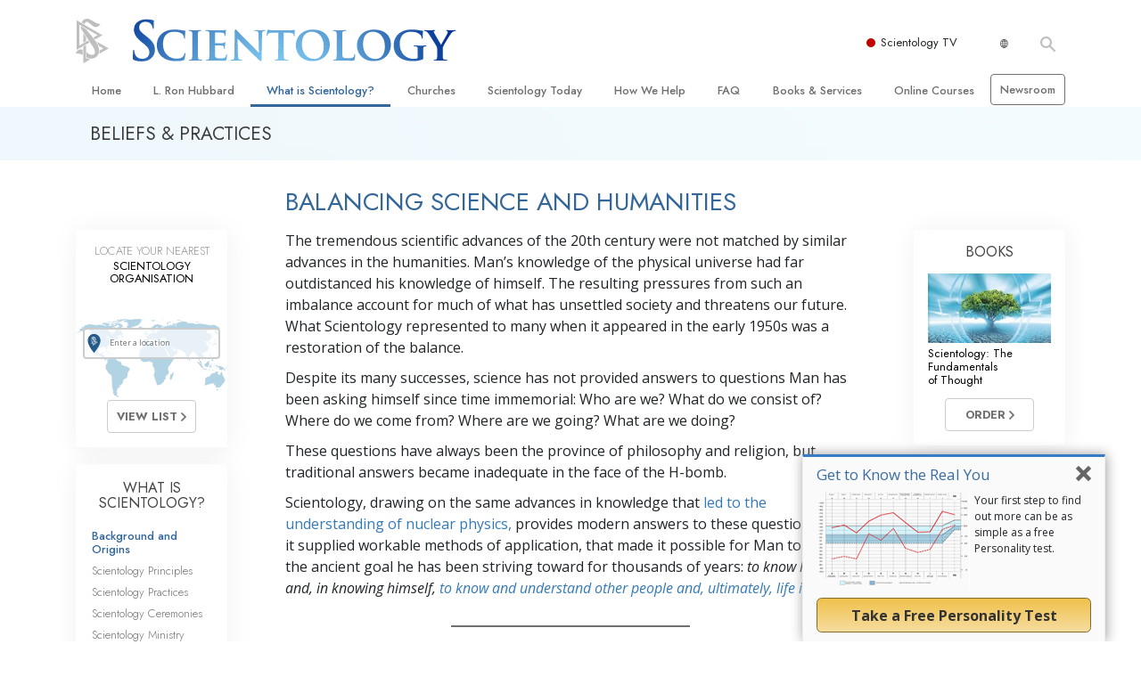

--- FILE ---
content_type: text/html; charset=utf-8
request_url: https://www.scientology.org.za/what-is-scientology/scientology-background/balancing-science-and-humanities.html
body_size: 23706
content:
<!DOCTYPE html>
<html lang="en-ZA" itemscope itemtype="http://schema.org/WebPage">
<head>
<meta charset="utf-8">








	<meta http-equiv="X-UA-Compatible" content="IE=edge">
<meta name="viewport" content="width=device-width, initial-scale=1, shrink-to-fit=no">



	
	<title>Official Church of Scientology: Religious Studies, Background, Philosophy, Science &amp; Humanities</title>
	<meta property="local-search-title" content="Official Church of Scientology: Religious Studies, Background, Philosophy, Science &amp;amp; Humanities" />



<meta name="facebook-domain-verification" content="5fiylhjs3p0sadccmvhn5r1xhzsezm" />  






<meta name="description" content="Learn about the Church of Scientology religion, its origins, history and background, and how Scientologists religious philosophies and theologies draw on knowledge from the humanities and sciences, such as answering questions to what is Man and understanding life." />


<meta itemprop="publisher" content="Scientology" />


<meta property="fb:admins" content="633862040" />













	






<script type="application/ld+json">
{
  "@context": "https://schema.org",
  "@type": "WebSite",
  
  "name": "Official Church of Scientology: What is Scientology?",
  "alternateName": ["Scientology", "scientology.org.za"],
  
  "url": "https://www.scientology.org.za/"
}
</script>


<meta property="og:url" content="https://www.scientology.org.za/what-is-scientology/scientology-background/balancing-science-and-humanities.html" />

<meta property="og:site_name" content="Official Church of Scientology" />

<meta property="og:title" content="Official Church of Scientology: Religious Studies, Background, Philosophy, Science &amp; Humanities" />
<meta property="og:description" content="Learn about the Church of Scientology religion, its origins, history and background, and how Scientologists religious philosophies and theologies draw on knowledge from the humanities and sciences, such as answering questions to what is Man and understanding life." />

<meta property="og:image" content="https://files.scientology.org/imagecache/cropfit@w=1000/data/shared/web/assets/videos/master_thumbs/scnad_wis_2_en_ZA.jpg?k=O2QWNALU-y" />
<meta property="og:type" content="website" />

<meta name="twitter:card" content="summary_large_image">
<meta name="twitter:title" content="Official Church of Scientology: Religious Studies, Background, Philosophy, Science &amp; Humanities">
<meta name="twitter:description" content="Learn about the Church of Scientology religion, its origins, history and background, and how Scientologists religious philosophies and theologies draw on knowledge from the humanities and sciences, such as answering questions to what is Man and understanding life." >
<meta name="twitter:image" content="https://files.scientology.org/imagecache/cropfit@w=1000/data/shared/web/assets/videos/master_thumbs/scnad_wis_2_en_ZA.jpg?k=O2QWNALU-y">










	





<link rel="canonical" href="https://www.scientology.org/what-is-scientology/scientology-background/balancing-science-and-humanities.html" />

















<link rel="alternate" hreflang="fr-CA" href="https://fr.scientology.ca/what-is-scientology/scientology-background/balancing-science-and-humanities.html" />



<link rel="alternate" hreflang="ga-IE" href="https://ga.scientology.ie/what-is-scientology/scientology-background/balancing-science-and-humanities.html" />



















<link rel="alternate" hreflang="st-ZA" href="https://st.scientology.org.za/what-is-scientology/scientology-background/balancing-science-and-humanities.html" />







<link rel="alternate" hreflang="no-NO" href="https://www.scientologi.no/what-is-scientology/scientology-background/balancing-science-and-humanities.html" />



<link rel="alternate" hreflang="sv-SE" href="https://www.scientologi.se/what-is-scientology/scientology-background/balancing-science-and-humanities.html" />



<link rel="alternate" hreflang="fr-FR" href="https://www.scientologie.fr/what-is-scientology/scientology-background/balancing-science-and-humanities.html" />





<link rel="alternate" hreflang="de-AT" href="https://www.scientology.at/what-is-scientology/scientology-background/balancing-science-and-humanities.html" />



<link rel="alternate" hreflang="nl-BE" href="https://www.scientology.be/what-is-scientology/scientology-background/balancing-science-and-humanities.html" />



<link rel="alternate" hreflang="en-CA" href="https://www.scientology.ca/what-is-scientology/scientology-background/balancing-science-and-humanities.html" />



<link rel="alternate" hreflang="fr-CH" href="https://www.scientology.ch/what-is-scientology/scientology-background/balancing-science-and-humanities.html" />



<link rel="alternate" hreflang="es-CL" href="https://www.scientology.cl/what-is-scientology/scientology-background/balancing-science-and-humanities.html" />



<link rel="alternate" hreflang="es-CO" href="https://www.scientology.co/what-is-scientology/scientology-background/balancing-science-and-humanities.html" />



<link rel="alternate" hreflang="en-NZ" href="https://www.scientology.co.nz/what-is-scientology/scientology-background/balancing-science-and-humanities.html" />



<link rel="alternate" hreflang="de-DE" href="https://www.scientology.de/what-is-scientology/scientology-background/balancing-science-and-humanities.html" />



<link rel="alternate" hreflang="da-DK" href="https://www.scientology.dk/what-is-scientology/scientology-background/balancing-science-and-humanities.html" />



<link rel="alternate" hreflang="es-DO" href="https://www.scientology.do/what-is-scientology/scientology-background/balancing-science-and-humanities.html" />



<link rel="alternate" hreflang="es-ES" href="https://www.scientology.es/what-is-scientology/scientology-background/balancing-science-and-humanities.html" />



<link rel="alternate" hreflang="fr-GP" href="https://www.scientology.gp/what-is-scientology/scientology-background/balancing-science-and-humanities.html" />



<link rel="alternate" hreflang="el-GR" href="https://www.scientology.gr/what-is-scientology/scientology-background/balancing-science-and-humanities.html" />



<link rel="alternate" hreflang="en-IE" href="https://www.scientology.ie/what-is-scientology/scientology-background/balancing-science-and-humanities.html" />



<link rel="alternate" hreflang="en-IN" href="https://www.scientology.in/what-is-scientology/scientology-background/balancing-science-and-humanities.html" />



<link rel="alternate" hreflang="it-IT" href="https://www.scientology.it/what-is-scientology/scientology-background/balancing-science-and-humanities.html" />



<link rel="alternate" hreflang="ja-JP" href="https://www.scientology.jp/what-is-scientology/scientology-background/balancing-science-and-humanities.html" />



<link rel="alternate" hreflang="ru-KZ" href="https://www.scientology.kz/what-is-scientology/scientology-background/balancing-science-and-humanities.html" />



<link rel="alternate" hreflang="nl-NL" href="https://www.scientology.nl/what-is-scientology/scientology-background/balancing-science-and-humanities.html" />



<link rel="alternate" hreflang="en" href="https://www.scientology.org/what-is-scientology/scientology-background/balancing-science-and-humanities.html" />



<link rel="alternate" hreflang="en-AU" href="https://www.scientology.org.au/what-is-scientology/scientology-background/balancing-science-and-humanities.html" />



<link rel="alternate" hreflang="he-IL" href="https://www.scientology.org.il/what-is-scientology/scientology-background/balancing-science-and-humanities.html" />



<link rel="alternate" hreflang="es-MX" href="https://www.scientology.org.mx/what-is-scientology/scientology-background/balancing-science-and-humanities.html" />



<link rel="alternate" hreflang="en-NP" href="https://www.scientology.org.np/what-is-scientology/scientology-background/balancing-science-and-humanities.html" />



<link rel="alternate" hreflang="zh-TW" href="https://www.scientology.org.tw/what-is-scientology/scientology-background/balancing-science-and-humanities.html" />



<link rel="alternate" hreflang="en-GB" href="https://www.scientology.org.uk/what-is-scientology/scientology-background/balancing-science-and-humanities.html" />



<link rel="alternate" hreflang="es-VE" href="https://www.scientology.org.ve/what-is-scientology/scientology-background/balancing-science-and-humanities.html" />



<link rel="alternate" hreflang="en-ZA" href="https://www.scientology.org.za/what-is-scientology/scientology-background/balancing-science-and-humanities.html" />



<link rel="alternate" hreflang="en-PH" href="https://www.scientology.ph/what-is-scientology/scientology-background/balancing-science-and-humanities.html" />



<link rel="alternate" hreflang="pt-PT" href="https://www.scientology.pt/what-is-scientology/scientology-background/balancing-science-and-humanities.html" />



<link rel="alternate" hreflang="ru-RU" href="https://www.scientology.ru/what-is-scientology/scientology-background/balancing-science-and-humanities.html" />



<link rel="alternate" hreflang="en-RW" href="https://www.scientology.rw/what-is-scientology/scientology-background/balancing-science-and-humanities.html" />



<link rel="alternate" hreflang="hu-HU" href="https://www.szcientologia.org.hu/what-is-scientology/scientology-background/balancing-science-and-humanities.html" />



<link rel="alternate" hreflang="xh-ZA" href="https://xh.scientology.org.za/what-is-scientology/scientology-background/balancing-science-and-humanities.html" />





<link rel="alternate" hreflang="zu-ZA" href="https://zu.scientology.org.za/what-is-scientology/scientology-background/balancing-science-and-humanities.html" />








	<!-- <link rel="stylesheet" href="/scss/_combined-aft.css?_=0113a"> -->

	<!-- async cssload -->
	<!-- <link rel="preload" href="/scss/_combined.css?_=0113a" as="style" onload="this.onload=null;this.rel='stylesheet'">
	<noscript><link rel="stylesheet" href="/scss/_combined.css?_=0113a"></noscript> -->
	<!-- end of async css -->

	
    

	
	<link rel="stylesheet" href="/scss/_combined.css?_=0113a">
	
	

	

	<!--  -->
	
	
		
	
	
	<!--  -->

	

	

	<!-- slideshow classnames -->
	

	

	

	
		
		<link rel="stylesheet" href="/scss/combined_application.scss?_=0113a">
		
	

	

<script>
WebFontConfig = {
    google: {
        families: [
            
            'Open+Sans:300,400,700,300italic,400italic,700italic',
            'Jost:300,400,500,700,300italic,400italic,500italic,700italic',

        ]
    }
};

(function(d) {
    var wf = d.createElement('script'),
        s = d.scripts[0];
    wf.src = 'https://ajax.googleapis.com/ajax/libs/webfont/1.6.26/webfont.js';
    wf.async = true;
    s.parentNode.insertBefore(wf, s);
})(document);
</script>






	

	
		
			<!-- Global Site Tag (gtag.js) - Google Analytics -->
<script>
  window.dataLayer = window.dataLayer || [];
  function gtag(){dataLayer.push(arguments);}

  gtag('consent', 'default', {
    'ad_storage': 'denied',
    'analytics_storage': 'denied',
    'functionality_storage': 'denied',
    'personalization_storage': 'denied',
    'wait_for_update': 500 // Wait until baner loads
  });

  window.gtagConsentV2 = true;

  gtag('js', new Date());

  gtag('config', 'G-HQ1TBXCEJT', {
  send_page_view: false
});


  gtag('config', 'G-LQBFNWNT3G', {
  send_page_view: false
});
  gtag('config', 'AW-605112126', {
  send_page_view: false
});

// if any org set





</script>


<script async src="https://www.googletagmanager.com/gtag/js?id=G-HQ1TBXCEJT"></script>


<script type="text/plain" data-cookiecategory="targeting">
(function() {
  var ga = document.createElement('script'); ga.type = 'text/javascript'; ga.async = true;
  ga.src = ('https:' == document.location.protocol ? 'https://' : 'http://') + 'stats.g.doubleclick.net/dc.js';
  var s = document.getElementsByTagName('script')[0]; s.parentNode.insertBefore(ga, s);
})();
</script>




		
	

	<script>
		var cacheId = '0113a';
	</script>

	
	<script defer src="/_combined/application.js?_=0113a"></script>
	

	
	<script async src="/_combined/cssrelpreload.js?_=0113a"></script>
	<script async src="/_combined/lazyload.js?_=0113a"></script>
	

	
	<script async src="/_combined/application2.js?_=0113a"></script>
	
	<script async type="text/plain" data-cookiecategory="performance" src="/_combined/sentry.js?_=0113a"></script>
	

	
	<script src="https://tr.standardadmin.org/tr2.js" async></script>
	<script>
	var _tr = window._tr || [];
	</script>
	

</head>




<body class="preload   path-what-is-scientology path-what-is-scientology-scientology-background path-what-is-scientology-scientology-background-balancing-science-and-humanities_html path-what-is-scientology-scientology-background-balancing-science-and-humanities  home-no-overlap ">




<div class="search">
    <div class="search__form">
        <button class="btn btn--search-close" aria-label="Close search form">
            <img class="search-button--close-icon" src="/images/close-icon.svg" alt="">
        </button>
        <form class="" action="/search/">
            
            
                
            
            <div class="search__form---icon">
                <span class="icon-search"></span>
            </div>
            <input class="search__input" name="q" type="search" placeholder="Search..." autocomplete="off" autocorrect="off" autocapitalize="off" spellcheck="false" />
            <span class="d-none d-md-block search__info">Hit ENTER to search or ESC to close</span>
        </form>
    </div>
</div><!-- /search -->

<!-- Videos for Org Sites -->









<div id="outer_shell">

    
        
<div class="container relative">
    <div class="external-navigation">
        
        <div class="external-navigation--item external-navigation--scntv">
            <!-- <a href="https://www.scientology.tv" target="_blank" class="no-decoration external-navigation--item-link"> -->
            <a href="https://www.scientology.tv/" target="_blank" class="no-decoration external-navigation--item-link">
                <span class="external-navigation--scntv--icon"></span>
                Scientology TV
                <span class="external-navigation--icon icon-external-link"></span>
            </a>
        </div>
        
        




<nav class="external-language-selector external-language-selector__v2 external-language">
    <div>
        <div class="external-navigation--item">
            
            <img src="/images/language-globe.svg" class="language-globe-white" alt="Language">
            <img src="/images/language-globe-gray.svg" class="language-globe-dark" alt="Language">
            
        </div>
        <!-- <span class="selector"><span class="bordered">en</span> LANGUAGE 
            <img class="arrow-svg arrow-svg-right" src="/images/arrow-right-white.svg" alt="">
        </span> -->
    </div>
    <ul>

        <a class="no-decoration " href="https://www.scientology.org.tw/what-is-scientology/scientology-background/balancing-science-and-humanities.html">繁體中文 &#124; <span>Chinese</span></a>
        <a class="no-decoration " href="https://www.scientology.dk/what-is-scientology/scientology-background/balancing-science-and-humanities.html">Dansk &#124; <span>Danish</span></a>
        <a class="no-decoration " href="https://www.scientology.de/what-is-scientology/scientology-background/balancing-science-and-humanities.html">Deutsch &#124; <span>German</span></a>
        <a class="no-decoration " href="https://www.scientology.org/what-is-scientology/scientology-background/balancing-science-and-humanities.html">English &#124; <span>English</span></a>
        <a class="no-decoration " href="https://www.scientology.gr/what-is-scientology/scientology-background/balancing-science-and-humanities.html">Ελληνικά &#124; <span>Greek</span></a>
        <a class="no-decoration " href="https://www.scientology.org.mx/what-is-scientology/scientology-background/balancing-science-and-humanities.html">Español (Latino) &#124; <span>Spanish</span></a>
        <a class="no-decoration " href="https://www.scientology.es/what-is-scientology/scientology-background/balancing-science-and-humanities.html">Español (Castellano) &#124; <span>Castilian</span></a>
        <a class="no-decoration " href="https://www.scientologie.fr/what-is-scientology/scientology-background/balancing-science-and-humanities.html">Français &#124; <span>French</span></a>
        <a class="no-decoration " href="https://www.scientology.org.il/what-is-scientology/scientology-background/balancing-science-and-humanities.html">עברית &#124; <span>Hebrew</span></a>
        
        <a class="no-decoration " href="https://www.scientology.it/what-is-scientology/scientology-background/balancing-science-and-humanities.html">Italiano &#124; <span>Italian</span></a>
        <a class="no-decoration " href="https://www.scientology.jp/what-is-scientology/scientology-background/balancing-science-and-humanities.html">日本語 &#124; <span>Japanese</span></a>
        <a class="no-decoration " href="https://www.szcientologia.org.hu/what-is-scientology/scientology-background/balancing-science-and-humanities.html">Magyar &#124; <span>Hungarian</span></a>
        <a class="no-decoration " href="https://www.scientology.nl/what-is-scientology/scientology-background/balancing-science-and-humanities.html">Nederlands &#124; <span>Dutch</span></a>
        <a class="no-decoration " href="https://www.scientologi.no/what-is-scientology/scientology-background/balancing-science-and-humanities.html">Norsk &#124; <span>Norwegian</span></a>
        <a class="no-decoration " href="https://www.scientology.pt/what-is-scientology/scientology-background/balancing-science-and-humanities.html">Português &#124; <span>Portuguese</span></a>
        <a class="no-decoration " href="https://www.scientology.ru/what-is-scientology/scientology-background/balancing-science-and-humanities.html">Русский &#124; <span>Russian</span></a>
        
        <a class="no-decoration " href="https://www.scientologi.se/what-is-scientology/scientology-background/balancing-science-and-humanities.html">Svenska &#124; <span>Swedish</span></a>

        
        
    </ul>
</nav>

        
        <div class="btn--search"><span class="icon-search"></span></svg></div>
    </div>
</div>

    

    <div id="shell">

        




    <div class="org-site-name">
        
        
            
        
    </div>



<div class="banner-wrapper">
    <div class="banner-wrapper-container banner-wrapper-container__area-name">
        <div class="container">
            <div class="banner-wrapper--row row align-items-center justify-content-around justify-content-md-between">
                <div class="hamburger hamburger--slider-r hamburger-menu d-md-none">
                    <div class="hamburger-box">
                        <div class="hamburger-inner"></div>
                    </div>
                </div>
                
                <div class="d-flex align-items-center banner--logo">
    <div class="hamburger hamburger--slider-r hamburger-menu d-none d-md-block d-lg-none mr-2">
        <div class="hamburger-box">
            <div class="hamburger-inner"></div>
        </div>
    </div>

    <a class="no-decoration d-block w-100 scn-logo-link " href="/" itemscope itemtype="http://schema.org/Brand" class="">
        <div class="logo-on-light d-flex align-items-center">
            <div class="s-double-tri d-none d-md-block">
                
                
                    <img itemprop="logo" class="scn-symbol" src="/images/scientology-gray-logo.svg" alt="Scientology">
                
            </div>

            <div class="d-flex align-items-end scientology-logo-light">

                
                    <img itemprop="logo" class="scn-logo light-logo" src="/images/scientology-logo-white.svg">
                

                

                <img itemprop="logo" class="scn-logo dark-logo" src="/images/scientology-logos/scientology-logo-dark_en.svg">
                

                <div class="org-site-name">
                    
                </div>
            </div>


        </div>
    </a>
</div>

                <button class="btn btn--search d-md-none">
                    <div class="icon icon--search">
                        <span class="icon-search"></span>
                    </div>
                </button>

                 <div class="banner-subtool-row d-none d-md-flex align-items-center justify-content-end">
                    <div class="hamburger hamburger--slider-r hamburger-menu hamburger-menu__inverted wide-header__inverted--visible-lg">
                        <div class="hamburger-box">
                            <div class="hamburger-inner"></div>
                        </div>
                    </div>
                    
                    
                    
                <!-- 
                    <a href="/search.html" class="search-icon">
                        <img class="wide-header__hidden" src="/images/search-icon.svg" alt="">
                        <img class="wide-header__visible" src="/images/search-icon-white.svg" alt="">
                -->
                    </a>
                 </div>
            </div>
        </div>
    </div>
</div>

        








<div class="primary-nav-wrapper ">
	<div class="primary-nav-menu container d-none d-lg-block">
		<ul class="top-menu">
			
				
				
					<li class="menu-item   nav-trail-false">
						<div class="rel">
							
							<!-- For orgs /news/ send to grand opening if we don't have any news -->
							

							
							<a href="/"  class="menu-link">
								Home
							</a>
							
							
						</div>

					</li>
				
			
				
				
					<li class="menu-item   nav-trail-false">
						<div class="rel">
							
							<!-- For orgs /news/ send to grand opening if we don't have any news -->
							

							
							<a href="/l-ron-hubbard/"  class="menu-link">
								L.&nbsp;Ron Hubbard
							</a>
							
							
						</div>

					</li>
				
			
				
				
					<li class="menu-item   parent nav-trail-true">
						<div class="rel">
							
							<!-- For orgs /news/ send to grand opening if we don't have any news -->
							

							
							<a href="/what-is-scientology/"  class="menu-link">
								What is Scientology?
							</a>
							
								<div class="frog"> <!-- back -->
									<ul class="second-level">
										
											<li >
												<a href="/what-is-scientology/" class="menu-link title">
													Beliefs &amp; Practices
												</a>
											</li>
										
											<li >
												<a href="/what-is-scientology/the-scientology-creeds-and-codes/" class="menu-link title">
													Scientology Creeds &amp; Codes
												</a>
											</li>
										
											<li >
												<a href="/what-is-scientology/what-scientologists-say-about-scientology.html" class="menu-link title">
													What Scientologists Say About Scientology
												</a>
											</li>
										
											<li >
												<a href="/video/meet-a-scientologist.html" class="menu-link title">
													Meet A Scientologist
												</a>
											</li>
										
											<li >
												<a href="/what-is-scientology/inside-a-church-scientology.html" class="menu-link title">
													Inside a Church
												</a>
											</li>
										
											<li >
												<a href="/what-is-scientology/basic-principles-of-scientology/" class="menu-link title">
													The Basic Principles of Scientology
												</a>
											</li>
										
											<li >
												<a href="/what-is-dianetics/basic-principles-of-scientology/dianetics-understanding-the-mind.html" class="menu-link title">
													An Introduction to Dianetics
												</a>
											</li>
										
											<li >
												<a href="/what-is-scientology/love-hate-what-is-greatness.html" class="menu-link title">
													Love and Hate—<br/>What is Greatness?
												</a>
											</li>
										
									</ul>
								</div>
							
							
						</div>

					</li>
				
			
				
				
					<li class="menu-item   parent nav-trail-false">
						<div class="rel">
							
							<!-- For orgs /news/ send to grand opening if we don't have any news -->
							

							
							<a href="/churches/"  class="menu-link">
								Churches
							</a>
							
								<div class="frog"> <!-- back -->
									<ul class="second-level">
										
											<li >
												<a href="/churches/locator.html" class="menu-link title">
													Locate a Church
												</a>
											</li>
										
											<li >
												<a href="/churches/ideal-orgs/" class="menu-link title">
													Ideal Churches of Scientology
												</a>
											</li>
										
											<li >
												<a href="/churches/advanced-scientology-organizations/" class="menu-link title">
													Advanced Organizations
												</a>
											</li>
										
											<li >
												<a href="/churches/flag-land-base/" class="menu-link title">
													Flag Land Base
												</a>
											</li>
										
											<li >
												<a href="/churches/freewinds/" class="menu-link title">
													Freewinds
												</a>
											</li>
										
											<li >
												<a href="/churches/bringing-scientology-world/" class="menu-link title">
													Bringing Scientology to the&nbsp;World
												</a>
											</li>
										
									</ul>
								</div>
							
							
						</div>

					</li>
				
			
				
			
				
				
					<li class="menu-item   parent nav-trail-false">
						<div class="rel">
							
							<!-- For orgs /news/ send to grand opening if we don't have any news -->
							

							
							<a href="/scientology-today/"  class="menu-link">
								Scientology Today
							</a>
							
								<div class="frog"> <!-- back -->
									<ul class="second-level">
										
											<li >
												<a href="/scientology-today/category/expansion/" class="menu-link title">
													Grand Openings
												</a>
											</li>
										
											<li >
												<a href="/scientology-today/category/scientology-events/" class="menu-link title">
													Scientology Events
												</a>
											</li>
										
											<li >
												<a href="/scientology-today/category/religious-freedom/" class="menu-link title">
													Religious Freedom News
												</a>
											</li>
										
											<li >
												<a href="/scientology-today/category/scientology-network/" class="menu-link title">
													Scientology TV
												</a>
											</li>
										
											<li >
												<a href="/david-miscavige/" class="menu-link title">
													David Miscavige—Scientology Ecclesiastical Leader
												</a>
											</li>
										
									</ul>
								</div>
							
							
						</div>

					</li>
				
			
				
				
					<li class="menu-item   parent nav-trail-false">
						<div class="rel">
							
							<!-- For orgs /news/ send to grand opening if we don't have any news -->
							

							
							<a href="/how-we-help/"  class="menu-link">
								How We Help
							</a>
							
								<div class="frog"> <!-- back -->
									<ul class="second-level">
										
											<li >
												<a href="/how-we-help/way-to-happiness/" class="menu-link title">
													The Way to Happiness
												</a>
											</li>
										
											<li >
												<a href="/how-we-help/applied-scholastics/" class="menu-link title">
													Applied Scholastics
												</a>
											</li>
										
											<li >
												<a href="/how-we-help/criminon/" class="menu-link title">
													Criminon
												</a>
											</li>
										
											<li >
												<a href="/how-we-help/narconon/" class="menu-link title">
													Narconon
												</a>
											</li>
										
											<li >
												<a href="/how-we-help/truth-about-drugs/" class="menu-link title">
													The Truth About Drugs
												</a>
											</li>
										
											<li >
												<a href="/how-we-help/human-rights/" class="menu-link title">
													United for Human&nbsp;Rights
												</a>
											</li>
										
											<li >
												<a href="/how-we-help/citizens-commission-on-human-rights/" class="menu-link title">
													Citizens Commission on Human&nbsp;Rights
												</a>
											</li>
										
											<li >
												<a href="/how-we-help/volunteer-ministers/" class="menu-link title">
													Scientology Volunteer&nbsp;Ministers
												</a>
											</li>
										
									</ul>
								</div>
							
							
						</div>

					</li>
				
			
				
				
					<li class="menu-item   parent nav-trail-false">
						<div class="rel">
							
							<!-- For orgs /news/ send to grand opening if we don't have any news -->
							

							
							<a href="/faq/"  class="menu-link">
								FAQ
							</a>
							
								<div class="frog"> <!-- back -->
									<ul class="second-level">
										
											<li >
												<a href="/faq/background-and-basic-principles/what-does-the-word-scientology-mean.html" class="menu-link title">
													Background and Basic Principles
												</a>
											</li>
										
											<li >
												<a href="/faq/inside-a-church-of-scientology/what-goes-scientology-church.html" class="menu-link title">
													Inside a Church
												</a>
											</li>
										
											<li >
												<a href="/faq/the-organization-of-scientology/how-is-the-church-of-scientology-structured.html" class="menu-link title">
													The Organization of Scientology
												</a>
											</li>
										
									</ul>
								</div>
							
							
						</div>

					</li>
				
			
				
				
					<li class="menu-item   parent nav-trail-false">
						<div class="rel">
							
							<!-- For orgs /news/ send to grand opening if we don't have any news -->
							

							
							<a href="/store/category/beginning-books.html"  class="menu-link">
								Books & Services
							</a>
							
								<div class="frog"> <!-- back -->
									<ul class="second-level">
										
											<li >
												<a href="/store/category/beginning-books.html" class="menu-link title">
													Beginning Books
												</a>
											</li>
										
											<li >
												<a href="/store/category/beginning-audiobooks.html" class="menu-link title">
													Audiobooks
												</a>
											</li>
										
											<li >
												<a href="/store/category/classics-lectures.html" class="menu-link title">
													Introductory Lectures
												</a>
											</li>
										
											<li >
												<a href="/store/category/books-on-film.html" class="menu-link title">
													Introductory Films
												</a>
											</li>
										
											<li >
												<a href="/beginning-services/" class="menu-link title">
													Beginning Services
												</a>
											</li>
										
									</ul>
								</div>
							
							
						</div>

					</li>
				
			
				
				
					<li class="menu-item   parent nav-trail-false">
						<div class="rel">
							
							<!-- For orgs /news/ send to grand opening if we don't have any news -->
							

							
							<a href="/courses/"  class="menu-link">
								Online Courses
							</a>
							
								<div class="frog"> <!-- back -->
									<ul class="second-level">
										
											<li >
												<a href="/courses/conflicts/overview.html" class="menu-link title">
													How to Resolve&#160;Conflicts
												</a>
											</li>
										
											<li >
												<a href="/courses/dynamics/overview.html" class="menu-link title">
													The Dynamics of&#160;Existence
												</a>
											</li>
										
											<li >
												<a href="/courses/understanding/overview.html" class="menu-link title">
													The Components&nbsp;of Understanding
												</a>
											</li>
										
											<li >
												<a href="/courses/solutions/overview.html" class="menu-link title">
													Solutions for a Dangerous&#160;Environment
												</a>
											</li>
										
											<li >
												<a href="/courses/assists/overview.html" class="menu-link title">
													Assists for Illnesses and&#160;Injuries
												</a>
											</li>
										
											<li >
												<a href="/courses/integrity/overview.html" class="menu-link title">
													Integrity and&#160;Honesty
												</a>
											</li>
										
											<li >
												<a href="/courses/marriage/overview.html" class="menu-link title">
													Marriage
												</a>
											</li>
										
											<li >
												<a href="/courses/tone-scale/overview.html" class="menu-link title">
													The Emotional Tone&#160;Scale
												</a>
											</li>
										
											<li >
												<a href="/courses/drugs/overview.html" class="menu-link title">
													Answers to&#160;Drugs
												</a>
											</li>
										
											<li >
												<a href="/courses/children/overview.html" class="menu-link title">
													Children
												</a>
											</li>
										
											<li >
												<a href="/courses/tools/overview.html" class="menu-link title">
													Tools for the&#160;Workplace
												</a>
											</li>
										
											<li >
												<a href="/courses/conditions/overview.html" class="menu-link title">
													Ethics and&#160;Conditions
												</a>
											</li>
										
											<li >
												<a href="/courses/suppression/overview.html" class="menu-link title">
													The Cause of&#160;Suppression
												</a>
											</li>
										
											<li >
												<a href="/courses/investigations/overview.html" class="menu-link title">
													Investigations
												</a>
											</li>
										
											<li >
												<a href="/courses/organizing/overview.html" class="menu-link title">
													Basics of&#160;Organising
												</a>
											</li>
										
											<li >
												<a href="/courses/public-relations/overview.html" class="menu-link title">
													Fundamentals of Public&#160;Relations
												</a>
											</li>
										
											<li >
												<a href="/courses/targets/overview.html" class="menu-link title">
													Targets and&#160;Goals
												</a>
											</li>
										
											<li >
												<a href="/courses/study/overview.html" class="menu-link title">
													The Technology of&#160;Study
												</a>
											</li>
										
											<li >
												<a href="/courses/communication/overview.html" class="menu-link title">
													Communication
												</a>
											</li>
										
									</ul>
								</div>
							
							
						</div>

					</li>
				
			
				
				
					<li class="menu-item menu-item__newsroom  nav-trail-false">
						<div class="rel">
							
							<!-- For orgs /news/ send to grand opening if we don't have any news -->
							

							
							<a href="https://www.scientologynews.org/" target="_blank" class="menu-link">
								Newsroom
							</a>
							
							
						</div>

					</li>
				
			
		</ul>
	</div>
</div>








<div class="nav-bar">
	<ul>
		
			
			<li class="nav-bar--link" data-menuid="0">
				
				<!-- For orgs /news/ send to grand opening if we don't have any news -->
				
				
				
				<a href="/"  class="menu-link no-decoration">
					
						<img class="nav-bar--arrow" src="/org-logo/arrow-right.svg?color=336699" alt="">
					
					HOME
				</a>
				
			</li>

			

		
			
			<li class="nav-bar--link" data-menuid="1">
				
				<!-- For orgs /news/ send to grand opening if we don't have any news -->
				
				
				
				<a href="/l-ron-hubbard/"  class="menu-link no-decoration">
					
						<img class="nav-bar--arrow" src="/org-logo/arrow-right.svg?color=336699" alt="">
					
					L. RON HUBBARD
				</a>
				
			</li>

			

		
			
			<li class="nav-bar--link" data-menuid="2">
				
				<!-- For orgs /news/ send to grand opening if we don't have any news -->
				
				
				
				<a href="/what-is-scientology/"  class="menu-link no-decoration">
					
						<img class="nav-bar--arrow" src="/org-logo/arrow-right.svg?color=336699" alt="">
					
					WHAT IS SCIENTOLOGY?
				</a>
				
			</li>

			
				<div class="nav-bar--frog" data-menuid="2">
					<ul class="nav-bar--second-level">
						
							<li>
								<a href="/what-is-scientology/" class="nav-bar--second-level__link">
									Beliefs &amp; Practices
								</a>
							</li>
						
							<li>
								<a href="/what-is-scientology/the-scientology-creeds-and-codes/" class="nav-bar--second-level__link">
									Scientology Creeds &amp; Codes
								</a>
							</li>
						
							<li>
								<a href="/what-is-scientology/what-scientologists-say-about-scientology.html" class="nav-bar--second-level__link">
									What Scientologists Say About Scientology
								</a>
							</li>
						
							<li>
								<a href="/video/meet-a-scientologist.html" class="nav-bar--second-level__link">
									Meet A Scientologist
								</a>
							</li>
						
							<li>
								<a href="/what-is-scientology/inside-a-church-scientology.html" class="nav-bar--second-level__link">
									Inside a Church
								</a>
							</li>
						
							<li>
								<a href="/what-is-scientology/basic-principles-of-scientology/" class="nav-bar--second-level__link">
									The Basic Principles of Scientology
								</a>
							</li>
						
							<li>
								<a href="/what-is-dianetics/basic-principles-of-scientology/dianetics-understanding-the-mind.html" class="nav-bar--second-level__link">
									An Introduction to Dianetics
								</a>
							</li>
						
							<li>
								<a href="/what-is-scientology/love-hate-what-is-greatness.html" class="nav-bar--second-level__link">
									Love and Hate—<br/>What is Greatness?
								</a>
							</li>
						
					</ul>
				</div>
			

		
			
			<li class="nav-bar--link" data-menuid="3">
				
				<!-- For orgs /news/ send to grand opening if we don't have any news -->
				
				
				
				<a href="/churches/"  class="menu-link no-decoration">
					
						<img class="nav-bar--arrow" src="/org-logo/arrow-right.svg?color=336699" alt="">
					
					CHURCHES
				</a>
				
			</li>

			
				<div class="nav-bar--frog" data-menuid="3">
					<ul class="nav-bar--second-level">
						
							<li>
								<a href="/churches/locator.html" class="nav-bar--second-level__link">
									Locate a Church
								</a>
							</li>
						
							<li>
								<a href="/churches/ideal-orgs/" class="nav-bar--second-level__link">
									Ideal Churches of Scientology
								</a>
							</li>
						
							<li>
								<a href="/churches/advanced-scientology-organizations/" class="nav-bar--second-level__link">
									Advanced Organizations
								</a>
							</li>
						
							<li>
								<a href="/churches/flag-land-base/" class="nav-bar--second-level__link">
									Flag Land Base
								</a>
							</li>
						
							<li>
								<a href="/churches/freewinds/" class="nav-bar--second-level__link">
									Freewinds
								</a>
							</li>
						
							<li>
								<a href="/churches/bringing-scientology-world/" class="nav-bar--second-level__link">
									Bringing Scientology to the&nbsp;World
								</a>
							</li>
						
					</ul>
				</div>
			

		
			
			<li class="nav-bar--link" data-menuid="4">
				
				<!-- For orgs /news/ send to grand opening if we don't have any news -->
				
				
				
				<a href="/daily-connect/"  class="menu-link no-decoration">
					
						<img class="nav-bar--arrow" src="/org-logo/arrow-right.svg?color=336699" alt="">
					
					DAILY CONNECT
				</a>
				
			</li>

			
				<div class="nav-bar--frog" data-menuid="4">
					<ul class="nav-bar--second-level">
						
							<li>
								<a href="/daily-connect/scientologists-at-life/" class="nav-bar--second-level__link">
									Scientologists @life
								</a>
							</li>
						
							<li>
								<a href="/staywell/" class="nav-bar--second-level__link">
									How to Stay&nbsp;Well
								</a>
							</li>
						
					</ul>
				</div>
			

		
			
			<li class="nav-bar--link" data-menuid="5">
				
				<!-- For orgs /news/ send to grand opening if we don't have any news -->
				
				
				
				<a href="/scientology-today/"  class="menu-link no-decoration">
					
						<img class="nav-bar--arrow" src="/org-logo/arrow-right.svg?color=336699" alt="">
					
					SCIENTOLOGY TODAY
				</a>
				
			</li>

			
				<div class="nav-bar--frog" data-menuid="5">
					<ul class="nav-bar--second-level">
						
							<li>
								<a href="/scientology-today/category/expansion/" class="nav-bar--second-level__link">
									Grand Openings
								</a>
							</li>
						
							<li>
								<a href="/scientology-today/category/scientology-events/" class="nav-bar--second-level__link">
									Scientology Events
								</a>
							</li>
						
							<li>
								<a href="/scientology-today/category/religious-freedom/" class="nav-bar--second-level__link">
									Religious Freedom News
								</a>
							</li>
						
							<li>
								<a href="/scientology-today/category/scientology-network/" class="nav-bar--second-level__link">
									Scientology TV
								</a>
							</li>
						
							<li>
								<a href="/david-miscavige/" class="nav-bar--second-level__link">
									David Miscavige—Scientology Ecclesiastical Leader
								</a>
							</li>
						
					</ul>
				</div>
			

		
			
			<li class="nav-bar--link" data-menuid="6">
				
				<!-- For orgs /news/ send to grand opening if we don't have any news -->
				
				
				
				<a href="/how-we-help/"  class="menu-link no-decoration">
					
						<img class="nav-bar--arrow" src="/org-logo/arrow-right.svg?color=336699" alt="">
					
					HOW WE HELP
				</a>
				
			</li>

			
				<div class="nav-bar--frog" data-menuid="6">
					<ul class="nav-bar--second-level">
						
							<li>
								<a href="/how-we-help/way-to-happiness/" class="nav-bar--second-level__link">
									The Way to Happiness
								</a>
							</li>
						
							<li>
								<a href="/how-we-help/applied-scholastics/" class="nav-bar--second-level__link">
									Applied Scholastics
								</a>
							</li>
						
							<li>
								<a href="/how-we-help/criminon/" class="nav-bar--second-level__link">
									Criminon
								</a>
							</li>
						
							<li>
								<a href="/how-we-help/narconon/" class="nav-bar--second-level__link">
									Narconon
								</a>
							</li>
						
							<li>
								<a href="/how-we-help/truth-about-drugs/" class="nav-bar--second-level__link">
									The Truth About Drugs
								</a>
							</li>
						
							<li>
								<a href="/how-we-help/human-rights/" class="nav-bar--second-level__link">
									United for Human&nbsp;Rights
								</a>
							</li>
						
							<li>
								<a href="/how-we-help/citizens-commission-on-human-rights/" class="nav-bar--second-level__link">
									Citizens Commission on Human&nbsp;Rights
								</a>
							</li>
						
							<li>
								<a href="/how-we-help/volunteer-ministers/" class="nav-bar--second-level__link">
									Scientology Volunteer&nbsp;Ministers
								</a>
							</li>
						
					</ul>
				</div>
			

		
			
			<li class="nav-bar--link" data-menuid="7">
				
				<!-- For orgs /news/ send to grand opening if we don't have any news -->
				
				
				
				<a href="/faq/"  class="menu-link no-decoration">
					
						<img class="nav-bar--arrow" src="/org-logo/arrow-right.svg?color=336699" alt="">
					
					FAQ
				</a>
				
			</li>

			
				<div class="nav-bar--frog" data-menuid="7">
					<ul class="nav-bar--second-level">
						
							<li>
								<a href="/faq/background-and-basic-principles/what-does-the-word-scientology-mean.html" class="nav-bar--second-level__link">
									Background and Basic Principles
								</a>
							</li>
						
							<li>
								<a href="/faq/inside-a-church-of-scientology/what-goes-scientology-church.html" class="nav-bar--second-level__link">
									Inside a Church
								</a>
							</li>
						
							<li>
								<a href="/faq/the-organization-of-scientology/how-is-the-church-of-scientology-structured.html" class="nav-bar--second-level__link">
									The Organization of Scientology
								</a>
							</li>
						
					</ul>
				</div>
			

		
			
			<li class="nav-bar--link" data-menuid="8">
				
				<!-- For orgs /news/ send to grand opening if we don't have any news -->
				
				
				
				<a href="/store/category/beginning-books.html"  class="menu-link no-decoration">
					
						<img class="nav-bar--arrow" src="/org-logo/arrow-right.svg?color=336699" alt="">
					
					BOOKS &amp; SERVICES
				</a>
				
			</li>

			
				<div class="nav-bar--frog" data-menuid="8">
					<ul class="nav-bar--second-level">
						
							<li>
								<a href="/store/category/beginning-books.html" class="nav-bar--second-level__link">
									Beginning Books
								</a>
							</li>
						
							<li>
								<a href="/store/category/beginning-audiobooks.html" class="nav-bar--second-level__link">
									Audiobooks
								</a>
							</li>
						
							<li>
								<a href="/store/category/classics-lectures.html" class="nav-bar--second-level__link">
									Introductory Lectures
								</a>
							</li>
						
							<li>
								<a href="/store/category/books-on-film.html" class="nav-bar--second-level__link">
									Introductory Films
								</a>
							</li>
						
							<li>
								<a href="/beginning-services/" class="nav-bar--second-level__link">
									Beginning Services
								</a>
							</li>
						
					</ul>
				</div>
			

		
			
			<li class="nav-bar--link" data-menuid="9">
				
				<!-- For orgs /news/ send to grand opening if we don't have any news -->
				
				
				
				<a href="/courses/"  class="menu-link no-decoration">
					
						<img class="nav-bar--arrow" src="/org-logo/arrow-right.svg?color=336699" alt="">
					
					ONLINE COURSES
				</a>
				
			</li>

			
				<div class="nav-bar--frog" data-menuid="9">
					<ul class="nav-bar--second-level">
						
							<li>
								<a href="/courses/conflicts/overview.html" class="nav-bar--second-level__link">
									How to Resolve&#160;Conflicts
								</a>
							</li>
						
							<li>
								<a href="/courses/dynamics/overview.html" class="nav-bar--second-level__link">
									The Dynamics of&#160;Existence
								</a>
							</li>
						
							<li>
								<a href="/courses/understanding/overview.html" class="nav-bar--second-level__link">
									The Components&nbsp;of Understanding
								</a>
							</li>
						
							<li>
								<a href="/courses/solutions/overview.html" class="nav-bar--second-level__link">
									Solutions for a Dangerous&#160;Environment
								</a>
							</li>
						
							<li>
								<a href="/courses/assists/overview.html" class="nav-bar--second-level__link">
									Assists for Illnesses and&#160;Injuries
								</a>
							</li>
						
							<li>
								<a href="/courses/integrity/overview.html" class="nav-bar--second-level__link">
									Integrity and&#160;Honesty
								</a>
							</li>
						
							<li>
								<a href="/courses/marriage/overview.html" class="nav-bar--second-level__link">
									Marriage
								</a>
							</li>
						
							<li>
								<a href="/courses/tone-scale/overview.html" class="nav-bar--second-level__link">
									The Emotional Tone&#160;Scale
								</a>
							</li>
						
							<li>
								<a href="/courses/drugs/overview.html" class="nav-bar--second-level__link">
									Answers to&#160;Drugs
								</a>
							</li>
						
							<li>
								<a href="/courses/children/overview.html" class="nav-bar--second-level__link">
									Children
								</a>
							</li>
						
							<li>
								<a href="/courses/tools/overview.html" class="nav-bar--second-level__link">
									Tools for the&#160;Workplace
								</a>
							</li>
						
							<li>
								<a href="/courses/conditions/overview.html" class="nav-bar--second-level__link">
									Ethics and&#160;Conditions
								</a>
							</li>
						
							<li>
								<a href="/courses/suppression/overview.html" class="nav-bar--second-level__link">
									The Cause of&#160;Suppression
								</a>
							</li>
						
							<li>
								<a href="/courses/investigations/overview.html" class="nav-bar--second-level__link">
									Investigations
								</a>
							</li>
						
							<li>
								<a href="/courses/organizing/overview.html" class="nav-bar--second-level__link">
									Basics of&#160;Organising
								</a>
							</li>
						
							<li>
								<a href="/courses/public-relations/overview.html" class="nav-bar--second-level__link">
									Fundamentals of Public&#160;Relations
								</a>
							</li>
						
							<li>
								<a href="/courses/targets/overview.html" class="nav-bar--second-level__link">
									Targets and&#160;Goals
								</a>
							</li>
						
							<li>
								<a href="/courses/study/overview.html" class="nav-bar--second-level__link">
									The Technology of&#160;Study
								</a>
							</li>
						
							<li>
								<a href="/courses/communication/overview.html" class="nav-bar--second-level__link">
									Communication
								</a>
							</li>
						
					</ul>
				</div>
			

		
			
			<li class="nav-bar--link" data-menuid="10">
				
				<!-- For orgs /news/ send to grand opening if we don't have any news -->
				
				
				
				<a href="https://www.scientologynews.org/" target="_blank" class="menu-link no-decoration">
					
						<img class="nav-bar--arrow" src="/org-logo/arrow-right.svg?color=336699" alt="">
					
					NEWSROOM
				</a>
				
			</li>

			

		
	</ul>
</div>





        <div id="header_and_content">

            
            <div id="header_container" class="clearfix header-container">
                <div id="header" class="header">
                    <div class="container">
                        














	
	
		
			
		
		
		
	
		
		
		
	
		
			
		
		
		
			
				
					
				
			
				
			
				
			
				
			
				
			
				
			
				
			
				
			
		
	
		
		
		
			
				
			
				
			
				
			
				
			
				
			
				
			
		
	
		
		
		
			
				
			
				
			
		
	
		
		
		
			
				
			
				
			
				
			
				
			
				
			
		
	
		
		
		
			
				
			
				
			
				
			
				
			
				
			
				
			
				
			
				
			
		
	
		
		
		
			
				
			
				
			
				
			
		
	
		
		
		
			
				
			
				
			
				
			
				
			
				
			
		
	
		
		
		
			
				
			
				
			
				
			
				
			
				
			
				
			
				
			
				
			
				
			
				
			
				
			
				
			
				
			
				
			
				
			
				
			
				
			
				
			
				
			
		
	
		
		
		
	




	
	
	
		
	

	
	
	
	

	
	

	
		

		
			
			

			
			
			
			
				
			

		

		
			
				
				
				
				
					
						
					
					
				

				

				

				
				
				
				
			
		
			
				
				
				
				

				

				

				
				
				
				
			
		
			
		
			
		
			
		
	


	


	
		
		
			
		
			

				
					
				
				
				
				
				
					
						
						
						
					
				
				
			
		
			

				
					
				
				
				
				
				
					
						
						
					
				
				
			
		
			

				
					
				
				
				
				
				
				
			
		
	


	
	
		<div class="bs-extender">
			<div class="breadcrumb-nav" style="	background-image: url(https://files.scientology.org/imagecache/cropfit@w=100@bl=0x40/data/www.scientology.org/files/banners/what-is-scientology-section-breadcrumb-bg_en_ZA.jpg?k=HqF-eaV_Nh);">
				<div class="container">
					<div class="breadcrumb-nav--title" itemscope itemtype="https://schema.org/BreadcrumbList">
							
							

								
									

									
									
									
									<span itemprop="itemListElement" itemscope itemtype="https://schema.org/ListItem">
										<a class="breadcrumb-nav--link " href="/what-is-scientology/" itemprop="item">
											
											<span itemprop="name">
												BELIEFS &amp; PRACTICES 
											</span>
											<meta itemprop="position" content="1" />
										</a>
										
									</span>
									
								

							
					</div>
				</div>
			</div>
		</div>
	



                    </div>
                </div>
            </div>
            

            

            

            
        
            

            <div id="content_container" class="body container has-leftsidebar has-rightsidebar">

                <!-- NOTE: if you want schema, put it in the page itself: itemscope itemtype="http://schema.org/Article" -->

                
                <article id="content" class="row main-content justify-content-between">
                


                    <div class="col-24 page-title--wrapper">
                        <div class="row justify-content-center">
                            <div class="col-lg-14">
                                
	<h1 class="title__with-light-text"><p><span class="title-dark">BALANCING SCIENCE AND HUMANITIES</span></p></h1>

                                
                                <div class="d-block mb-3"></div>
                            </div>
                        </div>
                    </div>

                    

                    
                    <main itemscope itemtype="http://schema.org/Article" class="main col-lg-14 order-lg-4">
                    

                    <div class="main__both-sidebars">
                        
    <div data-amp-body>
        

<p>The tremendous scientific advances of the 20th century were not matched by similar advances in the humanities. Man’s knowledge of the physical universe had far outdistanced his knowledge of himself. The resulting pressures from such an imbalance account for much of what has unsettled society and threatens our future. What Scientology represented to many when it appeared in the early 1950s was a restoration of the&nbsp;balance.</p>

<p>Despite its many successes, science has not provided answers to questions Man has been asking himself since time immemorial: Who are we? What do we consist of? Where do we come from? Where are we going? What are we&nbsp;doing?</p>

<p>These questions have always been the province of philosophy and religion, but traditional answers became inadequate in the face of the&nbsp;H-bomb.</p>

<p>Scientology, drawing on the same advances in knowledge that <a href="/l-ron-hubbard.html">led to the understanding of nuclear physics,</a> provides modern answers to these questions. And it supplied workable methods of application, that made it possible for Man to reach the ancient goal he has been striving toward for thousands of years: <em>to know himself and, in knowing himself, <a href="/what-is-scientology/basic-principles-of-scientology/scientology-a-knowledge-of-life.html">to know and understand other people and, ultimately, life itself.</a></em></p>


    </div>

                    </div>


                        

<div class="clearfix"></div>





	
		

		
			
		
		
	
	<div class="ignore-search">
		<div class="divider-line"></div>

		<h5 class="text-center mb-4 section-nav--title">Background and Origins</h5>

		<div class="row">
			
			<div class="col-md-12 mb-3 section-nav--item">
				<a href="/what-is-scientology/" class="">
					What is Scientology?
				</a>
			</div>
			
			<div class="col-md-12 mb-3 section-nav--item">
				<a href="/what-is-scientology/scientology-background/" class="">
					Scientology: Its Background and Origins
				</a>
			</div>
			
			<div class="col-md-12 mb-3 section-nav--item">
				<a href="/what-is-scientology/scientology-background/the-scientology-religion.html" class="">
					The Scientology Religion
				</a>
			</div>
			
			<div class="col-md-12 mb-3 section-nav--item">
				<a href="/what-is-scientology/scientology-background/balancing-science-and-humanities.html" class="section-listing-link__active">
					Balancing Science and Humanities
				</a>
			</div>
			
			<div class="col-md-12 mb-3 section-nav--item">
				<a href="/what-is-scientology/scientology-background/scientology-is-a-religion.html" class="">
					Scientology is a Religion
				</a>
			</div>
			
			<div class="col-md-12 mb-3 section-nav--item">
				<a href="/what-is-scientology/scientology-background/increasing-spiritual-awareness.html" class="">
					Increasing Spiritual Awareness
				</a>
			</div>
			
			<div class="col-md-12 mb-3 section-nav--item">
				<a href="/what-is-scientology/scientology-background/first-dianetics-then-scientology.html" class="">
					First Dianetics, Then Scientology
				</a>
			</div>
			
			<div class="col-md-12 mb-3 section-nav--item">
				<a href="/what-is-scientology/scientology-background/the-beginning-of-scientology.html" class="">
					Beginnings of the Church of Scientology
				</a>
			</div>
			
			<div class="col-md-12 mb-3 section-nav--item">
				<a href="/what-is-scientology/scientology-background/the-growth-of-scientology.html" class="">
					The Growth of Scientology
				</a>
			</div>
			
		</div>
	</div>
	
	










<div class="clearfix"></div>



	
		
		
	

<div class="prev-next-wrapper ignore-search pb-4 ">
	
		<div class="prev-next-wrapper__prev">
			<a class="link-with-arrow with-underline link-with-arrow__reversed" href="/what-is-scientology/scientology-background/the-scientology-religion.html">
				Previous
			</a>
			<a class="prev-next-menu-title" href="/what-is-scientology/scientology-background/the-scientology-religion.html">
				The Scientology Religion
			</a>
		</div>
	
	
	
		<!-- make sure item is still in the menu -->
		
		<div class="prev-next-wrapper__next">
			<a class="link-with-arrow with-underline" href="/what-is-scientology/scientology-background/scientology-is-a-religion.html">
				Next
			</a>
			<a class="prev-next-menu-title" href="/what-is-scientology/scientology-background/scientology-is-a-religion.html">
				Scientology is a Religion
			</a>
		</div>
		
	
</div>


                    </main>

                    
                        <aside id="sidebar_left" class="site-sidebar col-24 col-14 col-lg-4 sidebar--thinner order-lg-1">
                            
<div class="org_location_wrapper_wrapper sidebar__locator sidebar__item blocked-hover blocked-hover-ignore-clicks">
    <div id="org_location_wrapper">

        <div id="org_location">

            
                <a href="/churches/locator.html" class="org-location-scn-org">
                                        <div class="sidebar-title">LOCATE&nbsp;YOUR&nbsp;NEAREST</div>
                    <div class="sidebar-subtitle">SCIENTOLOGY ORGANISATION</div>
                </a>
            

        </div>

    <div id="org_location2" class="lazyload">
        <form action="/churches/locator.html" method="get" class="org-location-search-form" target="_blank">
          <div class="input-wrap">
            
            
                
            
            <input type="text" name="search" id="enter-zip" placeholder="Enter a location"/>
          </div>
          <input type="hidden" name="src" value="locator-block" />
        </form>
    </div>

    <a href="/churches/" class="main-button sidebar-button">
        
<div class="button--more-info draw-border ">
	<div class="button--external-link">
	</div>
	<span>VIEW LIST&nbsp;<span class="icon-arrow-right1"></span></span>
</div>

    </a>

  </div>
</div>



  









<div class="sidebar__item">
  <h6 class="subheader--title">
    <a class="no-decoration" href="/what-is-scientology/">
      WHAT IS SCIENTOLOGY?
    </a>
  </h6>
  <ul class="submenu-block">
      
      
        

        
             

             
        
             

             
        
             

             
        
             

             
        
             

             
        
             

             
        
             

             
        
             

             
        
        
        
        <li>
          <a class="listing-item  listing-item__active" href="/what-is-scientology/scientology-background/">
            Background and Origins
          </a>
          
        </li>

        
      
        

        
             

             
        
             

             
        
             

             
        
             

             
               
          
               
          
               
          
               
          
               
          
               
          
               
          
               
          
               
          
               
          
               
          
               
          
        
             

             
               
          
               
          
               
          
               
          
               
          
               
          
               
          
               
          
               
          
               
          
               
          
        
        
        
        <li>
          <a class="listing-item " href="/what-is-scientology/basic-principles-of-scientology/">
            Scientology Principles
          </a>
          
        </li>

        
      
        

        
             

             
        
             

             
               
          
               
          
               
          
               
          
               
          
               
          
               
          
               
          
               
          
               
          
               
          
               
          
        
             

             
               
          
               
          
               
          
               
          
               
          
               
          
               
          
        
        
        
        <li>
          <a class="listing-item " href="/what-is-scientology/the-practice-of-scientology/">
            Scientology Practices
          </a>
          
        </li>

        
      
        

        
             

             
        
             

             
        
             

             
        
        
        
        <li>
          <a class="listing-item " href="/what-is-scientology/scientology-religious-ceremonies/">
            Scientology Ceremonies
          </a>
          
        </li>

        
      
        

        
             

             
        
             

             
        
             

             
        
             

             
        
             

             
        
             

             
        
        
        
        <li>
          <a class="listing-item " href="/what-is-scientology/scientology-ministry/">
            Scientology Ministry
          </a>
          
        </li>

        
      
        

        
             

             
        
             

             
        
             

             
        
             

             
        
             

             
        
             

             
        
             

             
        
             

             
        
             

             
        
        
        
        <li>
          <a class="listing-item " href="/what-is-scientology/the-scientology-creeds-and-codes/">
            Scientology Creeds and Codes
          </a>
          
        </li>

        
      
        

        
        
        
        <li>
          <a class="listing-item " href="/what-is-scientology/church-of-scientology-in-society.html">
            Scientology in Society
          </a>
          
        </li>

        
      
  </ul>

  <div class="clearfix"></div>
</div>
                        </aside>
                    


                    
                    <aside id="sidebar_right" class="site-sidebar col-24 col-14 col-lg-4 sidebar--thinner order-lg-8">
                        


    


<div class="sidebar__item element--hover__shadow mt-0 mb-0">
    <a href="/store/item/scientology-the-fundamentals-of-thought-paperback.html?_from=fot-book-ad-block" class="no-decoration d-block">
        <h6 class="subheader--title">
            BOOKS
        </h6>
    </a>

    

    <a class="sidebar-ad__image" href="/store/item/scientology-the-fundamentals-of-thought-paperback.html?_from=fot-book-ad-block">
        
	<img class="lazyload element--hovered" data-sizes="auto"  data-srcset="
	
		
		https://files.scientology.org/imagecache/cropfit@w=147@cr=0,352,661,371/data/shared/themes/gold_master/product_images/en/scientology-the-fundamentals-of-thought-paperback_en_ZA.jpg?k=gPFThuT-1X 147w,
		https://files.scientology.org/imagecache/cropfit@w=294@cr=0,352,661,371/data/shared/themes/gold_master/product_images/en/scientology-the-fundamentals-of-thought-paperback_en_ZA.jpg?k=0yAWbUALYE 294w,
	
		
		https://files.scientology.org/imagecache/cropfit@w=185@cr=0,352,661,371/data/shared/themes/gold_master/product_images/en/scientology-the-fundamentals-of-thought-paperback_en_ZA.jpg?k=VI5nfp0y5K 185w,
		https://files.scientology.org/imagecache/cropfit@w=370@cr=0,352,661,371/data/shared/themes/gold_master/product_images/en/scientology-the-fundamentals-of-thought-paperback_en_ZA.jpg?k=ISyB6UX0ph 370w,
	
		
		https://files.scientology.org/imagecache/cropfit@w=200@cr=0,352,661,371/data/shared/themes/gold_master/product_images/en/scientology-the-fundamentals-of-thought-paperback_en_ZA.jpg?k=FWsvtUozgg 200w,
		https://files.scientology.org/imagecache/cropfit@w=400@cr=0,352,661,371/data/shared/themes/gold_master/product_images/en/scientology-the-fundamentals-of-thought-paperback_en_ZA.jpg?k=Ci4_PIAbdF 400w,
	
		
		https://files.scientology.org/imagecache/cropfit@w=300@cr=0,352,661,371/data/shared/themes/gold_master/product_images/en/scientology-the-fundamentals-of-thought-paperback_en_ZA.jpg?k=dJslt5w1zg 300w,
		https://files.scientology.org/imagecache/cropfit@w=600@cr=0,352,661,371/data/shared/themes/gold_master/product_images/en/scientology-the-fundamentals-of-thought-paperback_en_ZA.jpg?k=wnGtl0roR1 600w,
	
		
		https://files.scientology.org/imagecache/cropfit@w=440@cr=0,352,661,371/data/shared/themes/gold_master/product_images/en/scientology-the-fundamentals-of-thought-paperback_en_ZA.jpg?k=hR-9Z8-S9x 440w,
		https://files.scientology.org/imagecache/cropfit@w=880@cr=0,352,661,371/data/shared/themes/gold_master/product_images/en/scientology-the-fundamentals-of-thought-paperback_en_ZA.jpg?k=0TTXKmnVPJ 880w
	
	" alt="">

    </a>

    <div class="right-side">

        <div class="sidebar__item--subtitle">
            <a class="no-decoration" href="/store/item/scientology-the-fundamentals-of-thought-paperback.html?_from=fot-book-ad-block">
                Scientology: The Fundamentals of&nbsp;Thought
            </a>
        </div>

        <a href="/store/item/scientology-the-fundamentals-of-thought-paperback.html?_from=fot-book-ad-block" class="main-button sidebar-button">
            
<div class="button--more-info draw-border ">
	<div class="button--external-link">
	</div>
	<span>ORDER&nbsp;<span class="icon-arrow-right1"></span></span>
</div>

        </a>
    </div>

    <div class="clear-both"></div>

</div>
<div class="sidebar__item mt-0 mb-0">
    <a href="/request-info/what-is-scientology-dvd.html" class="no-decoration d-block">
        <h6 class="subheader--title">
            
                MORE INFORMATION
            
        </h6>
    </a>

    <a class="sidebar-ad__image" href="/request-info/what-is-scientology-dvd.html">
        
	<img class="lazyload element--hovered" data-sizes="auto"  data-srcset="
	
		
		https://files.scientology.org/imagecache/cropfit@w=147/data/www.scientology.org/web/images/scn-overview-dvd_en_ZA.png?k=oN2Inf94Ah 147w,
		https://files.scientology.org/imagecache/cropfit@w=294/data/www.scientology.org/web/images/scn-overview-dvd_en_ZA.png?k=PPv9O3VDFX 294w,
	
		
		https://files.scientology.org/imagecache/cropfit@w=185/data/www.scientology.org/web/images/scn-overview-dvd_en_ZA.png?k=12kLzA3u1f 185w,
		https://files.scientology.org/imagecache/cropfit@w=370/data/www.scientology.org/web/images/scn-overview-dvd_en_ZA.png?k=ymYzI2Ru99 370w,
	
		
		https://files.scientology.org/imagecache/cropfit@w=200/data/www.scientology.org/web/images/scn-overview-dvd_en_ZA.png?k=kyfk5ExqhP 200w,
		https://files.scientology.org/imagecache/cropfit@w=400/data/www.scientology.org/web/images/scn-overview-dvd_en_ZA.png?k=G6N6iUO3XF 400w,
	
		
		https://files.scientology.org/imagecache/cropfit@w=300/data/www.scientology.org/web/images/scn-overview-dvd_en_ZA.png?k=0PNvcGcDd- 300w,
		https://files.scientology.org/imagecache/cropfit@w=600/data/www.scientology.org/web/images/scn-overview-dvd_en_ZA.png?k=X6hj9CndRN 600w,
	
		
		https://files.scientology.org/imagecache/cropfit@w=440/data/www.scientology.org/web/images/scn-overview-dvd_en_ZA.png?k=OW914f8bKZ 440w,
		https://files.scientology.org/imagecache/cropfit@w=880/data/www.scientology.org/web/images/scn-overview-dvd_en_ZA.png?k=ss8OXUceuE 880w
	
	" alt="">

    </a>

    <div class="right-side">
        <div class="sidebar__item--subtitle d-md-none d-lg-block">
            Scientology: An Overview
        </div>


        <a href="/request-info/what-is-scientology-dvd.html" class="main-button sidebar-button">
            
<div class="button--more-info draw-border ">
	<div class="button--external-link">
	</div>
	<span>REQUEST DVD&nbsp;<span class="icon-arrow-right1"></span></span>
</div>

        </a>
    </div>

    <div class="clearfix"></div>

</div>

                    </aside>
                    

                    

                </article>


            </div>

            <div class="container post-container">
                




<div class="oca-form-wrapper d-none">
    <button type="button" class="close oca--close-button modal--close-button" data-dismiss="modal" aria-label="Close">
        <span aria-hidden="true">×</span>
    </button>
    <div class="oca-form-container">
        <h2 class="oca-form--title">
            
                <span data-language="en">TAKE A FREE ONLINE PERSONALITY&nbsp;TEST</span>
            
        </h2>

        
        <div class="oca-ab-text">
            <!-- todo send to TU -->
            You are a <strong>unique</strong> individual with your <strong>own</strong> personality traits—some of these traits enable you to achieve great things in life, and others can seem to <strong>hold you back</strong> and ultimately stifle your true potential. Enter your information below to get started.
        </div>
        

        <div class="row">

            <div class="col-24 d-none">
                
                <div class="oca-form--info oca-form--info__mobile-header">
                    <div class="row mb-3">
                        <picture class="col-8">
                            <source type="image/webp" data-srcset="/images/graph-oca03-1x.webp 1x, /images/graph-oca03-2x.webp 2x" />

                            <source type="image/jpg" data-srcset="https://files.scientology.org/imagecache/cropfit@w=284/data/www.curiousaboutyourself.org/files/sprite/graph-oca03_en.jpg?k=6e2eyTbzMY 1x, https://files.scientology.org/imagecache/cropfit@w=568/data/www.curiousaboutyourself.org/files/sprite/graph-oca03_en.jpg?k=-XsptHTI24 2x" />

                            <img class="lazyload w-100" data-srcset="https://files.scientology.org/imagecache/cropfit@w=284/data/www.curiousaboutyourself.org/files/sprite/graph-oca03_en.jpg?k=6e2eyTbzMY 1x, https://files.scientology.org/imagecache/cropfit@w=568/data/www.curiousaboutyourself.org/files/sprite/graph-oca03_en.jpg?k=-XsptHTI24 2x" />
                        </picture>
                        <div class="oca-form--under-text col-16">
                            <p class="mb-1"><span data-language="en">Oxford Capacity Analysis (OCA)&nbsp;Test</span> </p>
                            <ul class="mb-2 pl-3">
                                <li><a href="https://www.oxfordcapacityanalysis.org/?utm_source=oca-popup&amp;utm_campaign=oca-popup#info-oca01"><span data-language="en">What is the OCA?</span> </a></li>
                                <li><a href="https://www.oxfordcapacityanalysis.org/?utm_source=oca-popup&amp;utm_campaign=oca-popup#info-oca02"><span data-language="en">How it Works</span> </a></li>
                                <li><a href="https://www.oxfordcapacityanalysis.org/?utm_source=oca-popup&amp;utm_campaign=oca-popup#info-oca03"><span data-language="en">Personal Successes</span> </a></li>
                            </ul>
                        </div>
                    </div>
                </div>
                
            </div>

            <div class="col-md-13">
                

<form class="oca_start_form" method="POST" oca-domain="https://www.oxfordcapacityanalysis.org/" data-matomo-mask>
	<input type="hidden" name="captcha" value="">
	
	
		
		
	

	

	
	<input type="hidden" name="utm_campaign" value="wis">
	
	
	<input type="hidden" name="utm_source" value="">
	<input type="hidden" name="source" value="">
	
	

	<div class="oca-form-privacy-note-label">
		<div class="oca-form-privacy-note">Privacy Info <span class="icon-info"></span></div>
		<div class="oca-form-privacy-tooltip">Your information will only be used for the purpose of administering this personality test and evaluation. You also have the option of receiving more information on Scientology. Your information will never be sold or otherwise given to a third party. If at any time you wish to no longer receive email from us, simply use the link provided at the bottom of the message. Feel free to review our <a target="_blank" href="https://www.oxfordcapacityanalysis.org/privacy-notice.html?source=aoaland">Privacy Policy</a> for further details.</div>
	</div>

	
<div class="form-group">
    
    <label for="fname" class="required">First Name:</label>
    
	<input type="text" placeholder=" " class="form-control " id="fname" name="fname" required autocomplete="given-name">
</div>

	
<div class="form-group">
    
    <label for="lname" class="required">Last Name:</label>
    
	<input type="text" placeholder=" " class="form-control " id="lname" name="lname" required autocomplete="family-name">
</div>

	
<div class="form-group">
    
    <label for="email" class="required">E-mail:</label>
    
	<input type="text" placeholder=" " class="form-control " id="email" name="email" required autocomplete="email">
</div>


	<div class="form-group row mt-2">
		<label for="age" class="col-sm-6 col-md-8 col-lg-6 required" style="margin-top: 0.4em;">Age</label>
		<div class="col-sm-18 col-md-16 col-lg-18">
			<input type="number" class="form-control" id="age" name="age" min="18" max="140" oninvalid="setCustomValidity('Online OCA is not for people under 18 years old')" onkeyup="try{setCustomValidity('')}catch(e){}" required>
		</div>
	</div>

	<div class="form-group row">
		<label class="col-sm-6 required" style="margin-top: 0.4em;">Gender</label>
		<div class="col-sm-18">
			<div class="row">
				<div class="col-12 gender-half-left">
					<label class="gender-checkbox">
						<input type="radio" name="gender" value="male" required> Male
					</label>
				</div>
				<div class="col-12 gender-half-right">
					<label class="gender-checkbox">
						<input type="radio" name="gender" value="female" required> Female
					</label>
				</div>
			</div>
		</div>
	</div>

	<div class="form-group row">
		<label for="country" class="col-sm-6 col-md-8 col-lg-6 required" style="margin-top: 0.4em;">Country</label>
		<div class="col-sm-18 col-md-16 col-lg-18">
			<select class="form-control" id="country" name="country" required>
				<option></option>
			</select>
			<input type="hidden" id="countryname" name="countryname">
		</div>
	</div>

	<div class="form-group row">
		<label for="zipcode" class="col-sm-6 col-md-8 col-lg-6 required">Postal code</label>
		<div class="col-sm-18 col-md-16 col-lg-18 zipcode-input">
			<input type="text" class="form-control" id="zipcode" autocomplete="postal-code" name="zipcode">
		</div>
	</div>

	<div class="form-group row">
		<div class="col-sm-6 col-md-8 col-lg-6">
			<label for="phone" class="phone-label">Phone number
			</label>
			<div class="oca-form--phone-hint" data-tippy="Provide a phone number if you prefer to be contacted by phone.">?</div>
		</div>
		<div class="col-sm-18 col-md-16 col-lg-18">
			<input type="tel" class="form-control" id="phone" name="phone" autocomplete="tel-national" placeholder="(111) 111 - 1111">
		</div>
	</div>

	<div id="error_message_holder"></div>
	<button type="submit" class="btn btn-lg btn-primary btn-form-column-submit">
		
			START YOUR TEST
		
	</button>
</form>

<div id="legal_disclaimer" class="modal bs-modal-center" tabindex="-1" role="dialog">
	<div class="modal-dialog">
	  <div class="modal-content pl1 pr1 pt1">

			<div class="modal-header">
				
			  <h4 class="modal-title">Please scroll down and read this document.  Check the "I Agree" box and click the button to accept.</h4>
			</div>

			<div class="modal-body pb3">

			  <span class="legal-body">
	  <p>


	  </p>
	  </span>

			  <hr id="legal-sep-bar">

			  <div class="row">
				  <div class="col-12">
					  <div class="pull-right">
						  <div class="checkbox">
							  <label>
									<input type="checkbox" name="legal-agreement" value="agree"> I Agree
							  </label>
						  </div>
					  </div>
				  </div>
				  <div class="col-12">
					  <button type="button" class="btn btn-primary disabled eu-start-button">Continue</button>
				  </div>
			  </div>

			</div>

	  </div>
	</div>
</div>
            </div>

            <div class="col-md-11 col-sm-12 mt-3 mt-md-0">
                <div class="oca-form--info">
                        <div class="d-none d-md-block">
                            <picture>
                                <source type="image/webp" data-srcset="/images/graph-oca03-1x.webp 1x, /images/graph-oca03-2x.webp 2x" />

                                <source type="image/jpg" data-srcset="https://files.scientology.org/imagecache/cropfit@w=284/data/www.curiousaboutyourself.org/files/sprite/graph-oca03_en.jpg?k=6e2eyTbzMY 1x, https://files.scientology.org/imagecache/cropfit@w=568/data/www.curiousaboutyourself.org/files/sprite/graph-oca03_en.jpg?k=-XsptHTI24 2x" />

                                <img class="lazyload w-100" data-srcset="https://files.scientology.org/imagecache/cropfit@w=284/data/www.curiousaboutyourself.org/files/sprite/graph-oca03_en.jpg?k=6e2eyTbzMY 1x, https://files.scientology.org/imagecache/cropfit@w=568/data/www.curiousaboutyourself.org/files/sprite/graph-oca03_en.jpg?k=-XsptHTI24 2x" />
                            </picture>
                            <div class="under-text">
                                <p class="mt-2 mb-1"><span data-language="en">Oxford Capacity Analysis (OCA)&nbsp;Test</span> </p>
                                <ul class="mb-2">
                                    <li><a href="https://www.oxfordcapacityanalysis.org/?utm_source=oca-popup&amp;utm_campaign=oca-popup#info-oca01"><span data-language="en">What is the OCA?</span> </a></li>
                                    <li><a href="https://www.oxfordcapacityanalysis.org/?utm_source=oca-popup&amp;utm_campaign=oca-popup#info-oca02"><span data-language="en">How it Works</span> </a></li>
                                    <li><a href="https://www.oxfordcapacityanalysis.org/?utm_source=oca-popup&amp;utm_campaign=oca-popup#info-oca03"><span data-language="en">Personal Successes</span> </a></li>
                                </ul>
                            </div>
                        </div>

                        <!-- <p>Take the most accurate and reliable personality test »</p> -->

                        <p class="mb-0" style="font-size: 11px; line-height: 1.1;"><span data-language="en">The OCA Personality Test and complimentary results consultation are absolutely free with no obligation—it’s simply a great opportunity to learn more about you.</span> </p>
                    </div>
            </div>
        </div>
    </div>
</div>





	





<script>
	// window.abtest2 = "20250713-oca-desktop-v2";
</script>


<div class="oca-cta--wrapper">
	<div class="oca-cta hidden">
		<p class="oca-title"><span class="icon-cross btn-close"></span><span class="icon-up btn-open"></span> <a class="oca-form-button" target="_blank" href="https://www.oxfordcapacityanalysis.org/start/?utm_source=scn-site&utm_campaign=oca-popup&utm_content=title">
			Get to Know the Real You
		</a></p>
		<div class="clearfix oca-wrapper">
			<a class="oca-link  oca-form-button" target="_blank" href="https://www.oxfordcapacityanalysis.org/start/?utm_source=scn-site&utm_campaign=oca-popup&utm_content=image">
				<img src="/theme/images/landing-pages/oca-test-image-tran.png" class="email-signup-image">
			</a>
			<p class="oca-desc oca-form-button"><a target="_blank" href="https://www.oxfordcapacityanalysis.org/start/?utm_source=scn-site&utm_campaign=oca-popup&utm_content=desc">
			Your first step to find out more can be as simple as a free Personality test.
			</a></p>
		</div>
		<a class="oca-button oca-button__v2 oca-form-button" data-abtest="oca-button__v2" target="_blank" href="https://www.oxfordcapacityanalysis.org/start/?utm_source=oca-ab-test-v2&utm_campaign=oca-ab-test-v2">
			Take a Free Personality Test
		</a>
	</div>


	<div class="mobile-oca-close-button">
		<img src="/images/close-icon.svg" alt="">
	</div>



	<a target="_blank" href="https://www.oxfordcapacityanalysis.org/start/?utm_source=scn-site-mobile&utm_campaign=oca-popup" class="oca-cta-mobile hidden oca-form-button">
		<div class="oca-cta-mobile-container">
			<div class="oca-desc">
				Get to Know the Real You
			</div>
			<div class="oca-button-large oca-button__v2">
			<div class="line2">TAKE A FREE PERSONALITY TEST</div>
			</div>
		</div>
	</a>
</div>
<div class="row justify-content-center mt-4 mb-4">
	<div class="col-lg-18">		
		<div class="row">
			<div class="col-md-8 d-flex">
				
					<a href="/request-info/dianetics-and-scientology-books-catalog.html" class="take-action--block element--hover__shadow sidebar__item no-decoration">
	<h6 class="take-action--title">
		BEGINNING BOOKS
	</h6>

	

	<div class="take-action--image take-action--image__background element--hovered" style="background-image: url('https://files.scientology.org/imagecache/cropfit@w=100@bl=0x10@q=100/data/www.scientology.org/themes/www_scientology_org2/images/kits/description-of-dianetics-and-scientology_en_ZA.png?k=fW-W0byA9f');">
		<img class="lazyload" data-srcset="https://files.scientology.org/imagecache/cropfit@h=115/data/www.scientology.org/themes/www_scientology_org2/images/kits/description-of-dianetics-and-scientology_en_ZA.png?k=G8RfXz4giq 1x, https://files.scientology.org/imagecache/cropfit@h=230/data/www.scientology.org/themes/www_scientology_org2/images/kits/description-of-dianetics-and-scientology_en_ZA.png?k=QK_Ya1oE06 2x">
	</div>


	<div class="take-action--blurb">
		<strong>To find out more</strong> about Dianetics and Scientology principles and their use, request a free catalogue of books, audiobooks, films and lectures.
	</div>
	<div class="take-action--button-wrapper">
		
<div class="button--more-info draw-border button__drawborder">
	<div class="button--external-link">
	</div>
	<span>REQUEST FREE CATALOGUE&nbsp;<span class="icon-arrow-right1"></span></span>
</div>
	
	</div>
</a>
				
			</div>
			<div class="col-md-8 d-flex">
				
					


	


<a href="https://www.oxfordcapacityanalysis.org/?utm_source=scn-site&amp;source=wis-link" class="take-action--block element--hover__shadow sidebar__item no-decoration">
	<h6 class="take-action--title">
		KNOW THE REAL YOU
	</h6>

	

	<div class="take-action--image take-action--image__background element--hovered" style="background-image: url('https://files.scientology.org/imagecache/cropfit@w=100@bl=0x10@q=100/data/www.scientology.org/files/oxford-capacity-analysis-graph_en_ZA.jpg?k=U9UtadLIvn');">
		<img class="lazyload" data-srcset="https://files.scientology.org/imagecache/cropfit@h=115/data/www.scientology.org/files/oxford-capacity-analysis-graph_en_ZA.jpg?k=EZyyk5jXbk 1x, https://files.scientology.org/imagecache/cropfit@h=230/data/www.scientology.org/files/oxford-capacity-analysis-graph_en_ZA.jpg?k=XCJs3o4aMh 2x">
	</div>

	<div class="take-action--blurb">
		<strong>Curious about yourself?</strong> Your first step to find out more can be as simple as a free personality test.
	</div>
	<div class="take-action--button-wrapper">
		
<div class="button--more-info draw-border button__drawborder">
	<div class="button--external-link">
	</div>
	<span>FREE ONLINE TEST&nbsp;<span class="icon-arrow-right1"></span></span>
</div>
	
	</div>
</a>
				
			</div>
			<div class="col-md-8 d-flex">
				
					<a href="/store/item/scientology-the-fundamentals-of-thought-paperback.html" class="take-action--block element--hover__shadow sidebar__item no-decoration">
	<h6 class="take-action--title">
		BEGINNING BOOKS
	</h6>

	

	<div class="take-action--image take-action--image__background element--hovered" style="background-image: url('https://files.scientology.org/imagecache/cropfit@w=100@bl=0x10@q=100/data/shared/themes/gold_master/product_images/en/scientology-the-fundamentals-of-thought-paperback_en_ZA.jpg?k=rxfNyVXOOo');">
		<img class="lazyload" data-srcset="https://files.scientology.org/imagecache/cropfit@h=110/data/shared/themes/gold_master/product_images/en_ZA/scientology-the-fundamentals-of-thought-paperback.jpg?k=wgAmptztRf 1x, https://files.scientology.org/imagecache/cropfit@h=220/data/shared/themes/gold_master/product_images/en_ZA/scientology-the-fundamentals-of-thought-paperback.jpg?k=TJHDN-ikcO 2x">
	</div>


	<div class="take-action--blurb">
		<strong>Scientology: The Fundamentals of Thought</strong><br/>
By L. Ron Hubbard
	</div>
	<div class="take-action--button-wrapper">
		
<div class="button--more-info draw-border button__drawborder">
	<div class="button--external-link">
	</div>
	<span>ORDER&nbsp;<span class="icon-arrow-right1"></span></span>
</div>
	
	</div>
</a>
				
			</div>
		</div>
	</div>
</div>
            </div>

        </div>

        
        <div id="wide_footer">
            <div class="block">
                











<div class="footer-container">
    <div class="container">
        

        

        

        

        <div class="footer--header">
            <a href="/">
                <img class="footer-scn-logo" src="/images/scientology-logos/scientology-logo-dark_en.svg" alt="Scientology">
                
            </a>

            <div class="footer--header-social">
                <div class="footer-social-text">
                    FOLLOW US
                </div>

                
                    <a class="no-decoration" target="_blank" href="https://www.facebook.com/churchofscientology">
                        <img class="footer--header-social-icon" src="/images/social/facebook_circle_color.svg" alt="">
                    </a>
                    <a class="no-decoration" target="_blank" href="https://twitter.com/scientology">
                        <img class="footer--header-social-icon" src="/images/social/twitter_circle.svg" alt="">
                    </a>
                    <a class="no-decoration" target="_blank" href="https://www.youtube.com/scientology">
                        <img class="footer--header-social-icon" src="/images/social/youtube.svg" alt="">
                    </a>
                    <a class="no-decoration" target="_blank" href="https://www.instagram.com/scientology/">
                        <img class="footer--header-social-icon" src="/images/social/instagram-circle.svg" alt="">
                    </a>
                
            </div>
        </div>

<div class="footer-blocks-hide">
        <div class="row">
            <div class="col-md-6 col-lg-4 footer-column">
                

                
                    
    
    
    <div class="footer-column--inside">
        <input class="footer--column-section-state" type="checkbox" id="as-footer--column-section-state-section-footer-wis">
        <div class="footer-mobile-submenu">
            <a href="/what-is-scientology/" class="footer-heading d-none d-md-block">
                What is Scientology?
            </a>

            <label class="footer-heading d-md-none" for="as-footer--column-section-state-section-footer-wis">
                What is Scientology?
            </label>
            <ul class="footer-column--listing">
                
                <li class="footer--link">
                    <a href="/l-ron-hubbard/">
                        Founder L. Ron Hubbard
                    </a>
                </li>
                
                <li class="footer--link">
                    <a href="/what-is-scientology/">
                        Scientology Beliefs
                    </a>
                </li>
                
                <li class="footer--link">
                    <a href="/what-is-dianetics/basic-principles-of-scientology/dianetics-understanding-the-mind.html">
                        What is Dianetics?
                    </a>
                </li>
                
                <li class="footer--link">
                    <a href="/what-is-scientology/scientology-background/">
                        Backgrounds &amp; Origins
                    </a>
                </li>
                
                <li class="footer--link">
                    <a href="/what-is-scientology/the-scientology-creeds-and-codes/">
                        Codes &amp; Creeds
                    </a>
                </li>
                
                <li class="footer--link">
                    <a href="/what-is-scientology/inside-a-church-scientology.html">
                        Inside a Church
                    </a>
                </li>
                
                <li class="footer--link">
                    <a href="/faq/">
                        FAQ
                    </a>
                </li>
                
                <li class="footer--link">
                    <a href="/videos.html?link=footer">
                        Video Channel
                    </a>
                </li>
                
            </ul>
        </div>
    </div>
    

                
            </div>

            

            <div class="col-md-6 col-lg-4 footer-column">
                

                
                    
    
    
    <div class="footer-column--inside">
        <input class="footer--column-section-state" type="checkbox" id="as-footer--column-section-state-section-footer-spirit-tech">
        <div class="footer-mobile-submenu">
            <div class="footer-heading d-none d-md-block">
                Online Courses
            </div>

            <label class="footer-heading d-md-none" for="as-footer--column-section-state-section-footer-spirit-tech">
                Online Courses
            </label>
            <ul class="footer-column--listing">
                
                <li class="footer--link">
                    <a href="/courses/">
                        Tools for Life Online Courses
                    </a>
                </li>
                
                <li class="footer--link">
                    <a href="https://www.scientology.org/pow/">
                        Problems of Work
                    </a>
                </li>
                
                <li class="footer--link">
                    <a href="https://www.scientology.org/fot/">
                        Fundamentals of Thought
                    </a>
                </li>
                
            </ul>
        </div>
    </div>
    

                    
    
    
    <div class="footer-column--inside">
        <input class="footer--column-section-state" type="checkbox" id="as-footer--column-section-state-section-footer-beginning-services">
        <div class="footer-mobile-submenu">
            <a href="/beginning-services/" class="footer-heading d-none d-md-block">
                Beginning Services
            </a>

            <label class="footer-heading d-md-none" for="as-footer--column-section-state-section-footer-beginning-services">
                Beginning Services
            </label>
            <ul class="footer-column--listing">
                
                <li class="footer--link">
                    <a href="/beginning-services/dianetics-seminar/">
                        Dianetics Seminar
                    </a>
                </li>
                
                <li class="footer--link">
                    <a href="/beginning-services/personal-efficiency-course/">
                        Personal Efficiency
                    </a>
                </li>
                
                <li class="footer--link">
                    <a href="/beginning-services/scientology-life-improvement-courses/">
                        Life Improvement
                    </a>
                </li>
                
                <li class="footer--link">
                    <a href="/beginning-services/success-through-communication-course/">
                        Success through Communication Course
                    </a>
                </li>
                
            </ul>
        </div>
    </div>
    

                
            </div>

            
            <div class="col-md-6 col-lg-4 footer-column">
                

                
                    
    
    
    <div class="footer-column--inside">
        <input class="footer--column-section-state" type="checkbox" id="as-footer--column-section-state-section-footer-bookstore">
        <div class="footer-mobile-submenu">
            <div class="footer-heading d-none d-md-block">
                Bookstore
            </div>

            <label class="footer-heading d-md-none" for="as-footer--column-section-state-section-footer-bookstore">
                Bookstore
            </label>
            <ul class="footer-column--listing">
                
                <li class="footer--link">
                    <a href="/store/category/beginning-books.html">
                        Beginning Books
                    </a>
                </li>
                
                <li class="footer--link">
                    <a href="/store/category/beginning-audiobooks.html">
                        Audiobooks
                    </a>
                </li>
                
                <li class="footer--link">
                    <a href="/store/category/classics-lectures.html">
                        Introductory Lectures
                    </a>
                </li>
                
                <li class="footer--link">
                    <a href="/store/category/books-on-film.html">
                        Introductory Films
                    </a>
                </li>
                
            </ul>
        </div>
    </div>
    

                    
    
    
    <div class="footer-column--inside">
        <input class="footer--column-section-state" type="checkbox" id="as-footer--column-section-state-section-footer-scn-today">
        <div class="footer-mobile-submenu">
            <a href="/scientology-today/" class="footer-heading d-none d-md-block">
                Scientology Today
            </a>

            <label class="footer-heading d-md-none" for="as-footer--column-section-state-section-footer-scn-today">
                Scientology Today
            </label>
            <ul class="footer-column--listing">
                
                <li class="footer--link">
                    <a href="/scientology-today/category/expansion/">
                        Grand Openings
                    </a>
                </li>
                
                <li class="footer--link">
                    <a href="/scientology-today/category/scientology-events/">
                        Scientology Events
                    </a>
                </li>
                
                <li class="footer--link">
                    <a href="/scientology-today/category/religious-freedom/">
                        Religious Freedom News
                    </a>
                </li>
                
                <li class="footer--link">
                    <a href="/scientology-today/category/scientology-network/">
                        Scientology TV News
                    </a>
                </li>
                
                <li class="footer--link">
                    <a href="/david-miscavige/">
                        Scientology Ecclesiastical Leader
                    </a>
                </li>
                
            </ul>
        </div>
    </div>
    

                
            </div>
            



            <div class="col-md-6 col-lg-4 footer-column">
                
                    
    
    
    <div class="footer-column--inside">
        <input class="footer--column-section-state" type="checkbox" id="as-footer--column-section-state-section-footer-daily-connect">
        <div class="footer-mobile-submenu">
            <a href="/daily-connect/" class="footer-heading d-none d-md-block">
                Daily Connect
            </a>

            <label class="footer-heading d-md-none" for="as-footer--column-section-state-section-footer-daily-connect">
                Daily Connect
            </label>
            <ul class="footer-column--listing">
                
                <li class="footer--link">
                    <a href="/daily-connect/scientologists-at-life/">
                        Scientologists @life
                    </a>
                </li>
                
            </ul>
        </div>
    </div>
    

                    
    
    
    <div class="footer-column--inside">
        <input class="footer--column-section-state" type="checkbox" id="as-footer--column-section-state-section-footer-scn-around-the-world">
        <div class="footer-mobile-submenu">
            <a href="/churches/" class="footer-heading d-none d-md-block">
                Scientology Around the World
            </a>

            <label class="footer-heading d-md-none" for="as-footer--column-section-state-section-footer-scn-around-the-world">
                Scientology Around the World
            </label>
            <ul class="footer-column--listing">
                
                <li class="footer--link">
                    <a href="/churches/locator.html">
                        Church Locator
                    </a>
                </li>
                
                <li class="footer--link">
                    <a href="/churches/ideal-orgs/">
                        Ideal Churches of Scientology
                    </a>
                </li>
                
                <li class="footer--link">
                    <a href="/churches/advanced-scientology-organizations/">
                        Advanced Organizations
                    </a>
                </li>
                
                <li class="footer--link">
                    <a href="/churches/flag-land-base/">
                        Flag Land Base
                    </a>
                </li>
                
                <li class="footer--link">
                    <a href="/churches/freewinds/">
                        Freewinds
                    </a>
                </li>
                
                <li class="footer--link">
                    <a href="/churches/bringing-scientology-world/">
                        Bringing Scientology to the World
                    </a>
                </li>
                
            </ul>
        </div>
    </div>
    

                

            </div>
            <div class="col-md-6 col-lg-4 footer-column footer-blocks-hide">
                
    
    
    <div class="footer-column--inside">
        <input class="footer--column-section-state" type="checkbox" id="as-footer--column-section-state-section-footer-our-help-is-yours">
        <div class="footer-mobile-submenu">
            <a href="/how-we-help/" class="footer-heading d-none d-md-block">
                How We Help
            </a>

            <label class="footer-heading d-md-none" for="as-footer--column-section-state-section-footer-our-help-is-yours">
                How We Help
            </label>
            <ul class="footer-column--listing">
                
                <li class="footer--link">
                    <a href="/how-we-help/way-to-happiness/">
                        The Way to Happiness
                    </a>
                </li>
                
                <li class="footer--link">
                    <a href="/how-we-help/applied-scholastics/">
                        Study Technology
                    </a>
                </li>
                
                <li class="footer--link">
                    <a href="/how-we-help/criminon/">
                        Criminal Reform
                    </a>
                </li>
                
                <li class="footer--link">
                    <a href="/how-we-help/narconon/">
                        Drug Rehabilitation
                    </a>
                </li>
                
                <li class="footer--link">
                    <a href="/how-we-help/truth-about-drugs/">
                        The Truth About Drugs
                    </a>
                </li>
                
                <li class="footer--link">
                    <a href="/how-we-help/human-rights/">
                        Human Rights
                    </a>
                </li>
                
                <li class="footer--link">
                    <a href="/how-we-help/citizens-commission-on-human-rights/">
                        Mental Health Watchdog
                    </a>
                </li>
                
                <li class="footer--link">
                    <a href="/how-we-help/volunteer-ministers/">
                        Volunteer Ministers
                    </a>
                </li>
                
            </ul>
        </div>
    </div>
    

                
                    
    
    
    <div class="footer-column--inside">
        <input class="footer--column-section-state" type="checkbox" id="as-footer--column-section-state-section-footer-stay-well">
        <div class="footer-mobile-submenu">
            <a href="/staywell/" class="footer-heading d-none d-md-block">
                How to Stay&nbsp;Well
            </a>

            <label class="footer-heading d-md-none" for="as-footer--column-section-state-section-footer-stay-well">
                How to Stay&nbsp;Well
            </label>
            <ul class="footer-column--listing">
                
            </ul>
        </div>
    </div>
    

                
            </div>
            <div class="col-md-6 col-lg-4 footer-column footer-blocks-hide">
                

                
                <div class="footer-heading footer-heading__grayed-out pb-0 pb-md-1 mt-2 mt-md-0">
                    NEWSROOM
                </div>
                <ul class="footer-column--listing footer-column--listing__shown">
                    <li class="footer--link">
                        <a target="_blank" href="https://www.scientologynews.org/press-releases/" class="no-decoration">
                            <span class="footer-icon icon-awesome-newspaper" style="font-size: 9px;"></span> Press Releases
                        </a>
                    </li>
                    <li class="footer--link">
                        <a target="_blank" href="https://www.scientologynews.org/image-gallery/" class="no-decoration">
                            <span class="footer-icon icon-camera-icon" style="font-size: 11px;"></span> Photo Galleries
                        </a>
                    </li>
                    <li class="footer--link">
                        <a target="_blank" href="https://www.scientologynews.org/contact.html" class="no-decoration">
                            <span class="footer-icon icon-mail"></span> Media Contact
                        </a>
                    </li>
                </ul>
                

                <div class="footer-heading footer-heading__grayed-out pb-0 pb-md-1 mt-2 mt-md-0">
                    CONTACT US
                </div>
                <ul class="footer-column--listing footer-column--listing__shown">
                    <li class="footer--link">
                        <a href="/contact/" class="no-decoration">
                            <span class="footer-icon icon-mail"></span> Questions? Contact Us
                        </a>
                    </li>
                    <!--
                    
                    -->
                    <li class="footer--link">
                        <a href="/contact/?interest=site" class="no-decoration">
                            <span class="footer-icon icon-chat"></span> Website Feedback
                        </a>
                    </li>
                    <li class="footer--link">
                        
                            <a href="/churches/locator.html" class="no-decoration">
                                <span class="footer-icon icon-location1"></span> Locate a Church
                            </a>
                        
                    </li>
                </ul>

                
                <div class="footer-heading footer-heading__grayed-out pb-0 pb-md-1 mt-2 mt-md-0">
                    SUBSCRIBE
                </div>
                    <ul class="footer-column--listing footer-column--listing__shown">
                        <li class="footer--link">
                            <a href="/daily-connect/?subscribe=1" class="no-decoration">
                                <span class="footer-icon icon-paper-plane"></span> Get the Daily Connect Newsletter
                            </a>
                        </li>
                                            
                        <li class="footer--link">
                            <a href="/subscribe/" class="no-decoration">
                                <span class="footer-icon icon-paper-plane"></span> Get the Scientology Today Newsletter
                            </a>
                        </li>
                        
                    </ul>
                
            </div>
        </div>
    </div>
        <!--
            "en", "ENGLISH (US/International)",
            "en_AU", "ENGLISH (Australia)",
            "en_CA", "ENGLISH (Canada)",
            "en_GB", "ENGLISH (United Kingdom)",
            "en_IE", "ENGLISH (Ireland)",
            "en_NP", "ENGLISH (Nepal)",
            "en_PH", "ENGLISH (Philippines)",
            "en_RW", "ENGLISH (Rwanda)",
            "en_ZA", "ENGLISH (South Africa)",
            "da_DK", "DANSK",
            "fr_FR", "FRANÇAIS",
            "he_IL", "עברית",
            "ja_JP", "日本語",
            "ru_RU", "РУССКИЙ",
            "zh_TW", "繁體中文",
            "nl_NL", "NEDERLANDS",
            "de_DE", "DEUTSCH",
            "hu_HU", "MAGYAR",
            "no_NO", "NORSK",
            "sv_SE", "SVENSKA",
            "es_MX", "ESPAÑOL (LATINO)",
            "es_ES", "ESPAÑOL (CASTELLANO)",
            "el_GR", "ΕΛΛΗΝΙΚA",
            "it_IT", "ITALIANO",
            "pt_PT", "PORTUGUÊS"
         -->

        
        

        
        
         
        
         
        
         
        
         
        
         
        
         
        
         
        
         
        
         
            
         
        
         
        
         
        
         
        
         
        
         
        
         
        
         
        
         
        
         
        
         
        
         
        
         
        
         
        
         
        
         
        
         
        
        <div class="footer-button-row">
            <div class="select-locale-container clearfix">
                <div class="btn--select-related btn--select-language__opened btn btn-default">
                    <span class="icon-link"></span>
                    Related Sites</div>
            </div>
            
            <div class="select-locale-container clearfix">
                <div class="btn--select-language btn btn-default">
                    <span class="footer-icon icon-earth"></span>
                    Language</div>
            </div>
            
        </div>

        
        <div class="footer--language-container">
            
                <a class="footer-lang" href="https://www.scientology.org/">ENGLISH (US/International)</a>
            
                <a class="footer-lang" href="https://www.scientology.org.au/">ENGLISH (Australia)</a>
            
                <a class="footer-lang" href="https://www.scientology.ca/">ENGLISH (Canada)</a>
            
                <a class="footer-lang" href="https://www.scientology.org.uk/">ENGLISH (United Kingdom)</a>
            
                <a class="footer-lang" href="https://www.scientology.ie/">ENGLISH (Ireland)</a>
            
                <a class="footer-lang" href="https://www.scientology.org.np/">ENGLISH (Nepal)</a>
            
                <a class="footer-lang" href="https://www.scientology.ph/">ENGLISH (Philippines)</a>
            
                <a class="footer-lang" href="https://www.scientology.rw/">ENGLISH (Rwanda)</a>
            
                <a class="footer-lang" href="https://www.scientology.org.za/">ENGLISH (South Africa)</a>
            
                <a class="footer-lang" href="https://www.scientology.dk/">DANSK</a>
            
                <a class="footer-lang" href="https://www.scientologie.fr/">FRANÇAIS</a>
            
                <a class="footer-lang" href="https://www.scientology.org.il/">עברית</a>
            
                <a class="footer-lang" href="https://www.scientology.jp/">日本語</a>
            
                <a class="footer-lang" href="https://www.scientology.ru/">РУССКИЙ</a>
            
                <a class="footer-lang" href="https://www.scientology.org.tw/">繁體中文</a>
            
                <a class="footer-lang" href="https://www.scientology.nl/">NEDERLANDS</a>
            
                <a class="footer-lang" href="https://www.scientology.de/">DEUTSCH</a>
            
                <a class="footer-lang" href="https://www.szcientologia.org.hu/">MAGYAR</a>
            
                <a class="footer-lang" href="https://www.scientologi.no/">NORSK</a>
            
                <a class="footer-lang" href="https://www.scientologi.se/">SVENSKA</a>
            
                <a class="footer-lang" href="https://www.scientology.org.mx/">ESPAÑOL (LATINO)</a>
            
                <a class="footer-lang" href="https://www.scientology.es/">ESPAÑOL (CASTELLANO)</a>
            
                <a class="footer-lang" href="https://www.scientology.gr/">ΕΛΛΗΝΙΚA</a>
            
                <a class="footer-lang" href="https://www.scientology.it/">ITALIANO</a>
            
                <a class="footer-lang" href="https://www.scientology.pt/">PORTUGUÊS</a>
            
        </div>
        
        
        <div class="related-footer-items" style="display: block;">
            <a target="_blank" href="https://www.lronhubbard.org/" class="footer-lang footer-lang__related">L.&nbsp;Ron Hubbard</a>
            <a target="_blank" href="https://www.dianetics.org/" class="footer-lang footer-lang__related">Dianetics</a>
            <a target="_blank" href="https://www.scientology.tv/" class="footer-lang footer-lang__related">Scientology Network</a>
            <a target="_blank" href="https://www.scientologyreligion.org/" class="footer-lang footer-lang__related">Scientology Religion</a>
            <a target="_blank" href="http://www.whatisscientology.org/" class="footer-lang footer-lang__related">What is Scientology?</a>
            <a target="_blank" href="http://www.scientologynews.org/" class="footer-lang footer-lang__related">Scientology Newsroom</a>
            <a target="_blank" href="http://www.davidmiscavige.org/" class="footer-lang footer-lang__related">David Miscavige</a>
            <a target="_blank" href="http://www.rtc.org/" class="footer-lang footer-lang__related">Religious Technology Center</a>
            <a target="_blank" href="http://www.scientologycourses.org/" class="footer-lang footer-lang__related">Start an Online Course</a>
            <a target="_blank" href="https://www.volunteerministers.org/" class="footer-lang footer-lang__related">Scientology Volunteer Ministers</a>
            <a target="_blank" href="https://www.iasmembership.org/" class="footer-lang footer-lang__related">International Association of Scientologists</a>
            
            <a target="_blank" href="https://www.freedommag.org/" class="footer-lang footer-lang__related">Freedom Magazine</a>
            <a target="_blank" href="https://www.standleague.org/" class="footer-lang footer-lang__related">STAND</a>
            <a target="_blank" href="https://www.thewaytohappiness.org.za/" class="footer-lang footer-lang__related">The Way to Happiness</a>
            <a target="_blank" href="https://www.criminon.org/" class="footer-lang footer-lang__related">Criminon</a>
            <a target="_blank" href="https://www.narconon.org/" class="footer-lang footer-lang__related">Narconon</a>
            <a target="_blank" href="http://www.appliedscholastics.org/" class="footer-lang footer-lang__related">Applied Scholastics</a>
            <a target="_blank" href="https://www.notodrugs.co.za/" class="footer-lang footer-lang__related">In Support of a Drug-Free World</a>
            <a target="_blank" href="https://www.unitedforhumanrights.org.za/" class="footer-lang footer-lang__related">United for Human Rights</a>
            <a target="_blank" href="https://www.youthforhumanrights.org.za/" class="footer-lang footer-lang__related">Youth for Human Rights</a>
            <a target="_blank" href="https://www.cchr.org.za/" class="footer-lang footer-lang__related">Citizens Commission on Human Rights</a>
        </div>

    

    

        <div itemprop="publisher copyrightHolder" itemscope="" itemtype="http://schema.org/Organization" itemid="http://www.scientology.org">
            <div class="copyright-wrapper">
                <a href="/terms.html#copyright">
                    © 2026 <span itemprop="name">
                    
                    Church of Scientology International.
                    
                    </span>  All Rights Reserved.
                    
                </a>
                <span class="copyright-right"><a href="/privacy-notice.html">Privacy Policy</a>
                    • <a href="/cookie-policy.html">Cookie Policy</a>
                    • <a href="/terms.html">Terms of Use</a>
                    • <a href="/legal-notice.html">Legal Notice</a>
                </span>
                <!-- cookie notice here if applicable -->


            </div>
            
                
                

                <!--    -->
        </div>

    </div>
</div>


            </div>
        </div>
        

        

    </div>
</div>




<!-- <script defer async src="/service-worker-registration.js?_=0113a"></script> -->
<!-- <script defer async src="/service-worker-unregistration.js?_=0113a"></script> -->



<!-- embeds -->
<script async defer src="//platform.twitter.com/widgets.js" charset="utf-8"></script>
<script>
window.fbAsyncInit = function() {
	FB.init({
	xfbml      : true,
	version    : 'v5.0'
	});
};
</script>
<script async defer src="https://connect.facebook.net/en_US/sdk.js"></script>





	
		<script type="text/plain" data-cookiecategory="performance">

	var owa_baseUrl = 'https://beacon.9165619.com/';
	var owa_cmds = owa_cmds || [];
	owa_cmds.push(['setSiteId', '0320be7575fe07fb946e06b636d6ba5a']);
	owa_cmds.push(['trackPageView']);
	owa_cmds.push(['trackClicks']);

	(function() {
		var _owa = document.createElement('script'); _owa.type = 'text/javascript'; _owa.async = true;
		_owa.src = owa_baseUrl + 'tracker-min.js';
		var _owa_s = document.getElementsByTagName('script')[0]; _owa_s.parentNode.insertBefore(_owa, _owa_s);
	}());

</script>

<script type="text/javascript">
    (function(c,l,a,r,i,t,y){
        c[a]=c[a]||function(){(c[a].q=c[a].q||[]).push(arguments)};
        t=l.createElement(r);t.async=1;t.src="https://www.clarity.ms/tag/"+i;
        y=l.getElementsByTagName(r)[0];y.parentNode.insertBefore(t,y);
    })(window, document, "clarity", "script", "seyokh15c6");
</script>

<script type="text/plain" data-cookiecategory="performance">
  window.clarity("consent", true);
</script>


<script type="text/plain" data-cookiecategory="performance" async src="//live.realtimewebstats.com/117712.js"></script>
<noscript><p><img alt="RealTime" width="1" height="1" src="//live.realtimewebstats.com/117712ns.gif" /></p></noscript>





<!-- Twitter universal website tag code -->
<script type="text/plain" data-cookiecategory="targeting">
  !function(e,t,n,s,u,a){e.twq||(s=e.twq=function(){s.exe?s.exe.apply(s,arguments):s.queue.push(arguments);
  },s.version='1.1',s.queue=[],u=t.createElement(n),u.async=!0,u.src='https://static.ads-twitter.com/uwt.js',
  a=t.getElementsByTagName(n)[0],a.parentNode.insertBefore(u,a))}(window,document,'script');
  // Insert Twitter Pixel ID and Standard Event data below
  twq('config','nuozn');
  twq('track','PageView');

  
  </script>













<!-- Facebook Pixel Code -->
<script type="text/plain" data-cookiecategory="targeting">
!function(f,b,e,v,n,t,s)
{if(f.fbq)return;n=f.fbq=function(){n.callMethod?
n.callMethod.apply(n,arguments):n.queue.push(arguments)};
if(!f._fbq)f._fbq=n;n.push=n;n.loaded=!0;n.version='2.0';
n.queue=[];t=b.createElement(e);t.async=!0;
t.src=v;s=b.getElementsByTagName(e)[0];
s.parentNode.insertBefore(t,s)}(window,document,'script',
'https://connect.facebook.net/en_US/fbevents.js');


 fbq('init', '362012949071617');
 
 











fbq('init', '461553189900518');







fbq('track', 'PageView');
</script>






 <img height="1" width="1" 
src="https://www.facebook.com/tr?id=874530226653280&ev=PageView
&noscript=1"/>
</noscript>


 <img height="1" width="1" 
src="https://www.facebook.com/tr?id=461553189900518&ev=PageView
&noscript=1"/>
</noscript>


<noscript>
<!-- 40282 -->

  
<img height="1" width="1" src="https://www.facebook.com/tr?id=577740089228160&ev=PageView&noscript=1"/>



</noscript>







<!-- End Facebook Pixel Code -->







<!-- Matomo -->
<script type="text/plain" data-cookiecategory="performance">
  var _paq = window._paq || [];
  /* tracker methods like "setCustomDimension" should be called before "trackPageView" */
  _paq.push(["setDocumentTitle", document.domain + "/" + document.title]);
  _paq.push(["setCookieDomain", "*.www.scientology.org"]);
  _paq.push(["setDomains", ["*.www.scientology.org","*.www.scientology.org"]]);
  if(window.abtest){
    if(window.location.href.indexOf("?") > -1) {
       _paq.push(["setCustomUrl", window.location.href + "&abtest=" + window.abtest]);
    } else {
       _paq.push(["setCustomUrl", window.location.href + "?abtest=" + window.abtest]);
    }
    _paq.push(['HeatmapSessionRecording::matchTrackerUrl']);
  }
  _paq.push(['trackPageView']);
  _paq.push(['enableLinkTracking']);
  (function() {
    var u="https://panalytics.standardadmin.org/";
    _paq.push(['setTrackerUrl', u+'matomo.php']);
    _paq.push(['setSiteId', 'QVZGRKDMEDYMJWB']);
    var d=document, g=d.createElement('script'), s=d.getElementsByTagName('script')[0];
    g.type='text/javascript'; g.async=true; g.defer=true; g.src=u+'matomo.js'; s.parentNode.insertBefore(g,s);
  })();
</script>
<noscript><p><img src="https://panalytics.standardadmin.org/matomo.php?idsite=2&amp;rec=1" style="border:0;" alt="" /></p></noscript>

<!-- End Matomo Code -->












<!-- Begin DMP Conversion Action Tracking Code Version 9 -->
<script type="text/plain" data-cookiecategory="targeting">
(function() {
	var w = window, d = document;
	var s = d.createElement('script');
	s.setAttribute('async', 'true');
	s.setAttribute('type', 'text/javascript');
	s.setAttribute('src', '//c1.rfihub.net/js/tc.min.js');
	var f = d.getElementsByTagName('script')[0];
	f.parentNode.insertBefore(s, f);
	if (typeof w['_rfi'] !== 'function') {
		w['_rfi']=function() {
			w['_rfi'].commands = w['_rfi'].commands || [];
			w['_rfi'].commands.push(arguments);
		};
	}
	_rfi('setArgs', 'ver', '9');
	_rfi('setArgs', 'rb', '46371');
	_rfi('setArgs', 'ca', '20872827');
	_rfi('setArgs', '_o', '46371');
	_rfi('setArgs', '_t', '20872827');
	_rfi('track');
})();
</script>
<noscript>
<iframe src='//20872827p.rfihub.com/ca.html?rb=46371&ca=20872827&_o=46371&_t=20872827&ra=0113a' style='display:none;padding:0;margin:0' width='0' height='0'>
</iframe>
</noscript>


	





<!-- Go to www.addthis.com/dashboard to customize your tools -->
<script>
	var addthis_config = {
		// services_compact:"facebook,twitter,pinterest,email"
		
	};
</script>


<script>
	// var $buoop = {required:{e:-5,f:-6,o:-6,s:-2,c:-6},insecure:true,mobile:false,style:"bottom",api:2019.10,reminder:0, reminderClosed: 1 };
	// function $buo_f(){
	// 	var e = document.createElement("script");
	// 	e.src = "//browser-update.org/update.min.js";
	// 	document.body.appendChild(e);
	// };
	// try {document.addEventListener("DOMContentLoaded", $buo_f,false)}
	// catch(e){window.attachEvent("onload", $buo_f)}
	</script>

	<!-- for authoring typeahead fields such as event location -->
	

	
		<script src="https://consent.standardadmin.org/_combined/application-webpack.js" async></script>

		
	

</body>
</html>